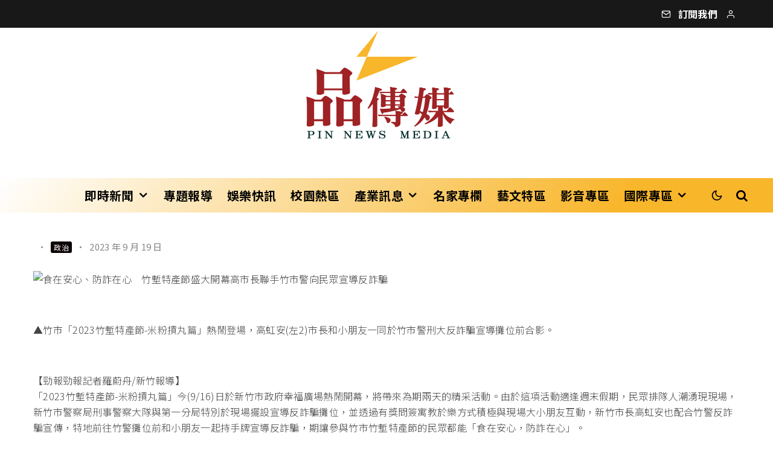

--- FILE ---
content_type: text/html; charset=UTF-8
request_url: https://pinnews.com.tw/archives/32034
body_size: 30032
content:
<!DOCTYPE html>
<html lang="zh-TW" prefix="og: https://ogp.me/ns#">
<head>
	<meta charset="UTF-8">
			<meta name="viewport" content="width=device-width, initial-scale=1">
		<link rel="profile" href="http://gmpg.org/xfn/11">
		<meta name="theme-color" content="#0a0000">
	
<!-- Open Graph Meta Tags generated by Blog2Social 820 - https://www.blog2social.com -->
<meta property="og:title" content="食在安心、防詐在心　竹塹特產節盛大開幕高市長聯手竹市警向民眾宣導反詐騙"/>
<meta property="og:description" content="  ▲竹市「2023竹塹特產節-米粉摃丸篇」熱鬧登場，高虹安(左2)市長和小朋友一同於竹市警刑大反詐騙宣導攤位前合影。"/>
<meta property="og:url" content="https://pinnews.com.tw/archives/32034"/>
<meta property="og:type" content="article"/>
<meta property="og:article:published_time" content="2023-09-19 02:28:52"/>
<meta property="og:article:modified_time" content="2023-09-19 02:28:52"/>
<!-- Open Graph Meta Tags generated by Blog2Social 820 - https://www.blog2social.com -->

<!-- Twitter Card generated by Blog2Social 820 - https://www.blog2social.com -->
<meta name="twitter:card" content="summary">
<meta name="twitter:title" content="食在安心、防詐在心　竹塹特產節盛大開幕高市長聯手竹市警向民眾宣導反詐騙"/>
<meta name="twitter:description" content="  ▲竹市「2023竹塹特產節-米粉摃丸篇」熱鬧登場，高虹安(左2)市長和小朋友一同於竹市警刑大反詐騙宣導攤位前合影。"/>
<!-- Twitter Card generated by Blog2Social 820 - https://www.blog2social.com -->

<!-- Search Engine Optimization by Rank Math PRO - https://rankmath.com/ -->
<title>食在安心、防詐在心　竹塹特產節盛大開幕高市長聯手竹市警向民眾宣導反詐騙 - 品傳媒</title>
<meta name="description" content="有媒體、公關、行銷、企劃、資訊、產業輔導專業之夥伴所成立"/>
<meta name="robots" content="follow, index, max-snippet:-1, max-video-preview:-1, max-image-preview:large"/>
<link rel="canonical" href="https://pinnews.com.tw/archives/32034" />
<meta property="og:locale" content="zh_TW" />
<meta property="og:type" content="article" />
<meta property="og:title" content="食在安心、防詐在心　竹塹特產節盛大開幕高市長聯手竹市警向民眾宣導反詐騙 - 品傳媒" />
<meta property="og:description" content="有媒體、公關、行銷、企劃、資訊、產業輔導專業之夥伴所成立" />
<meta property="og:url" content="https://pinnews.com.tw/archives/32034" />
<meta property="og:site_name" content="品傳媒" />
<meta property="article:publisher" content="https://www.facebook.com/pinnews.com.tw" />
<meta property="article:author" content="https://www.facebook.com/pinnews.com.tw" />
<meta property="article:section" content="政治" />
<meta property="fb:admins" content="610460788" />
<meta property="article:published_time" content="2023-09-19T02:28:52+08:00" />
<meta name="twitter:card" content="summary_large_image" />
<meta name="twitter:title" content="食在安心、防詐在心　竹塹特產節盛大開幕高市長聯手竹市警向民眾宣導反詐騙 - 品傳媒" />
<meta name="twitter:description" content="有媒體、公關、行銷、企劃、資訊、產業輔導專業之夥伴所成立" />
<meta name="twitter:label1" content="Time to read" />
<meta name="twitter:data1" content="Less than a minute" />
<script type="application/ld+json" class="rank-math-schema-pro">{"@context":"https://schema.org","@graph":[{"@type":"Place","@id":"https://pinnews.com.tw/#place","geo":{"@type":"GeoCoordinates","latitude":"24.800859003935003","longitude":" 120.96183165300208"},"hasMap":"https://www.google.com/maps/search/?api=1&amp;query=24.800859003935003, 120.96183165300208","address":{"@type":"PostalAddress","addressLocality":"\u65b0\u7af9\u5e02\u5317\u5340\u80b2\u82f1\u91cc\u56db\u7dad\u8def130\u865f\u4e5d\u6a13\u4e4b8","postalCode":"300","addressCountry":"\u53f0\u7063"}},{"@type":"Organization","@id":"https://pinnews.com.tw/#organization","name":"\u54c1\u50b3\u5a92","url":"https://pinnews.com.tw/","sameAs":["https://www.facebook.com/pinnews.com.tw"],"email":"jason@pinnews.com.tw","address":{"@type":"PostalAddress","addressLocality":"\u65b0\u7af9\u5e02\u5317\u5340\u80b2\u82f1\u91cc\u56db\u7dad\u8def130\u865f\u4e5d\u6a13\u4e4b8","postalCode":"300","addressCountry":"\u53f0\u7063"},"logo":{"@type":"ImageObject","@id":"https://pinnews.com.tw/#logo","url":"https://pinnews.com.tw/wp-content/uploads/2023/02/footer_logo.png","contentUrl":"https://pinnews.com.tw/wp-content/uploads/2023/02/footer_logo.png","caption":"\u54c1\u50b3\u5a92","inLanguage":"zh-TW","width":"171","height":"113"},"contactPoint":[{"@type":"ContactPoint","telephone":"0936236292","contactType":"customer support"}],"location":{"@id":"https://pinnews.com.tw/#place"}},{"@type":"WebSite","@id":"https://pinnews.com.tw/#website","url":"https://pinnews.com.tw","name":"\u54c1\u50b3\u5a92","alternateName":"\u54c1\u50b3\u5a92","publisher":{"@id":"https://pinnews.com.tw/#organization"},"inLanguage":"zh-TW","potentialAction":{"@type":"SearchAction","target":"https://pinnews.com.tw/?s={search_term_string}","query-input":"required name=search_term_string"}},{"@type":"ImageObject","@id":"https://twpowernews.com/uploadfile/202309/96296270690a627649073b834aa1f5cc.jpeg","url":"https://twpowernews.com/uploadfile/202309/96296270690a627649073b834aa1f5cc.jpeg","width":"200","height":"200","inLanguage":"zh-TW"},{"@type":"BreadcrumbList","@id":"https://pinnews.com.tw/archives/32034#breadcrumb","itemListElement":[{"@type":"ListItem","position":"1","item":{"@id":"https://pinnews.com.tw","name":"\u9996\u9801"}},{"@type":"ListItem","position":"2","item":{"@id":"https://pinnews.com.tw/archives/category/instantnews","name":"\u5373\u6642\u65b0\u805e"}},{"@type":"ListItem","position":"3","item":{"@id":"https://pinnews.com.tw/archives/category/instantnews/politics","name":"\u653f\u6cbb"}},{"@type":"ListItem","position":"4","item":{"@id":"https://pinnews.com.tw/archives/32034","name":"\u98df\u5728\u5b89\u5fc3\u3001\u9632\u8a50\u5728\u5fc3\u3000\u7af9\u5879\u7279\u7522\u7bc0\u76db\u5927\u958b\u5e55\u9ad8\u5e02\u9577\u806f\u624b\u7af9\u5e02\u8b66\u5411\u6c11\u773e\u5ba3\u5c0e\u53cd\u8a50\u9a19"}}]},{"@type":"WebPage","@id":"https://pinnews.com.tw/archives/32034#webpage","url":"https://pinnews.com.tw/archives/32034","name":"\u98df\u5728\u5b89\u5fc3\u3001\u9632\u8a50\u5728\u5fc3\u3000\u7af9\u5879\u7279\u7522\u7bc0\u76db\u5927\u958b\u5e55\u9ad8\u5e02\u9577\u806f\u624b\u7af9\u5e02\u8b66\u5411\u6c11\u773e\u5ba3\u5c0e\u53cd\u8a50\u9a19 - \u54c1\u50b3\u5a92","datePublished":"2023-09-19T02:28:52+08:00","dateModified":"2023-09-19T02:28:52+08:00","isPartOf":{"@id":"https://pinnews.com.tw/#website"},"primaryImageOfPage":{"@id":"https://twpowernews.com/uploadfile/202309/96296270690a627649073b834aa1f5cc.jpeg"},"inLanguage":"zh-TW","breadcrumb":{"@id":"https://pinnews.com.tw/archives/32034#breadcrumb"}},{"@type":"Person","@id":"https://pinnews.com.tw/author","url":"https://pinnews.com.tw/author","image":{"@type":"ImageObject","@id":"https://secure.gravatar.com/avatar/?s=96&amp;d=mm&amp;r=g","url":"https://secure.gravatar.com/avatar/?s=96&amp;d=mm&amp;r=g","inLanguage":"zh-TW"},"worksFor":{"@id":"https://pinnews.com.tw/#organization"}},{"@type":"NewsArticle","headline":"\u98df\u5728\u5b89\u5fc3\u3001\u9632\u8a50\u5728\u5fc3\u3000\u7af9\u5879\u7279\u7522\u7bc0\u76db\u5927\u958b\u5e55\u9ad8\u5e02\u9577\u806f\u624b\u7af9\u5e02\u8b66\u5411\u6c11\u773e\u5ba3\u5c0e\u53cd\u8a50\u9a19 - \u54c1\u50b3\u5a92","datePublished":"2023-09-19T02:28:52+08:00","dateModified":"2023-09-19T02:28:52+08:00","articleSection":"\u653f\u6cbb","author":{"@id":"https://pinnews.com.tw/author"},"publisher":{"@id":"https://pinnews.com.tw/#organization"},"description":" \u6709\u5a92\u9ad4\u3001\u516c\u95dc\u3001\u884c\u92b7\u3001\u4f01\u5283\u3001\u8cc7\u8a0a\u3001\u7522\u696d\u8f14\u5c0e\u5c08\u696d\u4e4b\u5925\u4f34\u6240\u6210\u7acb","copyrightYear":"2023","copyrightHolder":{"@id":"https://pinnews.com.tw/#organization"},"name":"\u98df\u5728\u5b89\u5fc3\u3001\u9632\u8a50\u5728\u5fc3\u3000\u7af9\u5879\u7279\u7522\u7bc0\u76db\u5927\u958b\u5e55\u9ad8\u5e02\u9577\u806f\u624b\u7af9\u5e02\u8b66\u5411\u6c11\u773e\u5ba3\u5c0e\u53cd\u8a50\u9a19 - \u54c1\u50b3\u5a92","@id":"https://pinnews.com.tw/archives/32034#richSnippet","isPartOf":{"@id":"https://pinnews.com.tw/archives/32034#webpage"},"image":{"@id":"https://twpowernews.com/uploadfile/202309/96296270690a627649073b834aa1f5cc.jpeg"},"inLanguage":"zh-TW","mainEntityOfPage":{"@id":"https://pinnews.com.tw/archives/32034#webpage"}}]}</script>
<!-- /Rank Math WordPress SEO plugin -->

<link rel='dns-prefetch' href='//www.googletagmanager.com' />
<link rel='dns-prefetch' href='//fonts.googleapis.com' />
<link rel='dns-prefetch' href='//pagead2.googlesyndication.com' />
<link rel="alternate" type="application/rss+xml" title="訂閱《品傳媒》&raquo; 資訊提供" href="https://pinnews.com.tw/feed" />
<link rel="alternate" type="application/rss+xml" title="訂閱《品傳媒》&raquo; 留言的資訊提供" href="https://pinnews.com.tw/comments/feed" />
<link rel="alternate" title="oEmbed (JSON)" type="application/json+oembed" href="https://pinnews.com.tw/wp-json/oembed/1.0/embed?url=https%3A%2F%2Fpinnews.com.tw%2Farchives%2F32034" />
<link rel="alternate" title="oEmbed (XML)" type="text/xml+oembed" href="https://pinnews.com.tw/wp-json/oembed/1.0/embed?url=https%3A%2F%2Fpinnews.com.tw%2Farchives%2F32034&#038;format=xml" />
<style id='wp-img-auto-sizes-contain-inline-css' type='text/css'>
img:is([sizes=auto i],[sizes^="auto," i]){contain-intrinsic-size:3000px 1500px}
/*# sourceURL=wp-img-auto-sizes-contain-inline-css */
</style>
<style id='wp-emoji-styles-inline-css' type='text/css'>

	img.wp-smiley, img.emoji {
		display: inline !important;
		border: none !important;
		box-shadow: none !important;
		height: 1em !important;
		width: 1em !important;
		margin: 0 0.07em !important;
		vertical-align: -0.1em !important;
		background: none !important;
		padding: 0 !important;
	}
/*# sourceURL=wp-emoji-styles-inline-css */
</style>
<style id='wp-block-library-inline-css' type='text/css'>
:root{--wp-block-synced-color:#7a00df;--wp-block-synced-color--rgb:122,0,223;--wp-bound-block-color:var(--wp-block-synced-color);--wp-editor-canvas-background:#ddd;--wp-admin-theme-color:#007cba;--wp-admin-theme-color--rgb:0,124,186;--wp-admin-theme-color-darker-10:#006ba1;--wp-admin-theme-color-darker-10--rgb:0,107,160.5;--wp-admin-theme-color-darker-20:#005a87;--wp-admin-theme-color-darker-20--rgb:0,90,135;--wp-admin-border-width-focus:2px}@media (min-resolution:192dpi){:root{--wp-admin-border-width-focus:1.5px}}.wp-element-button{cursor:pointer}:root .has-very-light-gray-background-color{background-color:#eee}:root .has-very-dark-gray-background-color{background-color:#313131}:root .has-very-light-gray-color{color:#eee}:root .has-very-dark-gray-color{color:#313131}:root .has-vivid-green-cyan-to-vivid-cyan-blue-gradient-background{background:linear-gradient(135deg,#00d084,#0693e3)}:root .has-purple-crush-gradient-background{background:linear-gradient(135deg,#34e2e4,#4721fb 50%,#ab1dfe)}:root .has-hazy-dawn-gradient-background{background:linear-gradient(135deg,#faaca8,#dad0ec)}:root .has-subdued-olive-gradient-background{background:linear-gradient(135deg,#fafae1,#67a671)}:root .has-atomic-cream-gradient-background{background:linear-gradient(135deg,#fdd79a,#004a59)}:root .has-nightshade-gradient-background{background:linear-gradient(135deg,#330968,#31cdcf)}:root .has-midnight-gradient-background{background:linear-gradient(135deg,#020381,#2874fc)}:root{--wp--preset--font-size--normal:16px;--wp--preset--font-size--huge:42px}.has-regular-font-size{font-size:1em}.has-larger-font-size{font-size:2.625em}.has-normal-font-size{font-size:var(--wp--preset--font-size--normal)}.has-huge-font-size{font-size:var(--wp--preset--font-size--huge)}.has-text-align-center{text-align:center}.has-text-align-left{text-align:left}.has-text-align-right{text-align:right}.has-fit-text{white-space:nowrap!important}#end-resizable-editor-section{display:none}.aligncenter{clear:both}.items-justified-left{justify-content:flex-start}.items-justified-center{justify-content:center}.items-justified-right{justify-content:flex-end}.items-justified-space-between{justify-content:space-between}.screen-reader-text{border:0;clip-path:inset(50%);height:1px;margin:-1px;overflow:hidden;padding:0;position:absolute;width:1px;word-wrap:normal!important}.screen-reader-text:focus{background-color:#ddd;clip-path:none;color:#444;display:block;font-size:1em;height:auto;left:5px;line-height:normal;padding:15px 23px 14px;text-decoration:none;top:5px;width:auto;z-index:100000}html :where(.has-border-color){border-style:solid}html :where([style*=border-top-color]){border-top-style:solid}html :where([style*=border-right-color]){border-right-style:solid}html :where([style*=border-bottom-color]){border-bottom-style:solid}html :where([style*=border-left-color]){border-left-style:solid}html :where([style*=border-width]){border-style:solid}html :where([style*=border-top-width]){border-top-style:solid}html :where([style*=border-right-width]){border-right-style:solid}html :where([style*=border-bottom-width]){border-bottom-style:solid}html :where([style*=border-left-width]){border-left-style:solid}html :where(img[class*=wp-image-]){height:auto;max-width:100%}:where(figure){margin:0 0 1em}html :where(.is-position-sticky){--wp-admin--admin-bar--position-offset:var(--wp-admin--admin-bar--height,0px)}@media screen and (max-width:600px){html :where(.is-position-sticky){--wp-admin--admin-bar--position-offset:0px}}

/*# sourceURL=wp-block-library-inline-css */
</style><style id='global-styles-inline-css' type='text/css'>
:root{--wp--preset--aspect-ratio--square: 1;--wp--preset--aspect-ratio--4-3: 4/3;--wp--preset--aspect-ratio--3-4: 3/4;--wp--preset--aspect-ratio--3-2: 3/2;--wp--preset--aspect-ratio--2-3: 2/3;--wp--preset--aspect-ratio--16-9: 16/9;--wp--preset--aspect-ratio--9-16: 9/16;--wp--preset--color--black: #000000;--wp--preset--color--cyan-bluish-gray: #abb8c3;--wp--preset--color--white: #ffffff;--wp--preset--color--pale-pink: #f78da7;--wp--preset--color--vivid-red: #cf2e2e;--wp--preset--color--luminous-vivid-orange: #ff6900;--wp--preset--color--luminous-vivid-amber: #fcb900;--wp--preset--color--light-green-cyan: #7bdcb5;--wp--preset--color--vivid-green-cyan: #00d084;--wp--preset--color--pale-cyan-blue: #8ed1fc;--wp--preset--color--vivid-cyan-blue: #0693e3;--wp--preset--color--vivid-purple: #9b51e0;--wp--preset--gradient--vivid-cyan-blue-to-vivid-purple: linear-gradient(135deg,rgb(6,147,227) 0%,rgb(155,81,224) 100%);--wp--preset--gradient--light-green-cyan-to-vivid-green-cyan: linear-gradient(135deg,rgb(122,220,180) 0%,rgb(0,208,130) 100%);--wp--preset--gradient--luminous-vivid-amber-to-luminous-vivid-orange: linear-gradient(135deg,rgb(252,185,0) 0%,rgb(255,105,0) 100%);--wp--preset--gradient--luminous-vivid-orange-to-vivid-red: linear-gradient(135deg,rgb(255,105,0) 0%,rgb(207,46,46) 100%);--wp--preset--gradient--very-light-gray-to-cyan-bluish-gray: linear-gradient(135deg,rgb(238,238,238) 0%,rgb(169,184,195) 100%);--wp--preset--gradient--cool-to-warm-spectrum: linear-gradient(135deg,rgb(74,234,220) 0%,rgb(151,120,209) 20%,rgb(207,42,186) 40%,rgb(238,44,130) 60%,rgb(251,105,98) 80%,rgb(254,248,76) 100%);--wp--preset--gradient--blush-light-purple: linear-gradient(135deg,rgb(255,206,236) 0%,rgb(152,150,240) 100%);--wp--preset--gradient--blush-bordeaux: linear-gradient(135deg,rgb(254,205,165) 0%,rgb(254,45,45) 50%,rgb(107,0,62) 100%);--wp--preset--gradient--luminous-dusk: linear-gradient(135deg,rgb(255,203,112) 0%,rgb(199,81,192) 50%,rgb(65,88,208) 100%);--wp--preset--gradient--pale-ocean: linear-gradient(135deg,rgb(255,245,203) 0%,rgb(182,227,212) 50%,rgb(51,167,181) 100%);--wp--preset--gradient--electric-grass: linear-gradient(135deg,rgb(202,248,128) 0%,rgb(113,206,126) 100%);--wp--preset--gradient--midnight: linear-gradient(135deg,rgb(2,3,129) 0%,rgb(40,116,252) 100%);--wp--preset--font-size--small: 13px;--wp--preset--font-size--medium: 20px;--wp--preset--font-size--large: 36px;--wp--preset--font-size--x-large: 42px;--wp--preset--spacing--20: 0.44rem;--wp--preset--spacing--30: 0.67rem;--wp--preset--spacing--40: 1rem;--wp--preset--spacing--50: 1.5rem;--wp--preset--spacing--60: 2.25rem;--wp--preset--spacing--70: 3.38rem;--wp--preset--spacing--80: 5.06rem;--wp--preset--shadow--natural: 6px 6px 9px rgba(0, 0, 0, 0.2);--wp--preset--shadow--deep: 12px 12px 50px rgba(0, 0, 0, 0.4);--wp--preset--shadow--sharp: 6px 6px 0px rgba(0, 0, 0, 0.2);--wp--preset--shadow--outlined: 6px 6px 0px -3px rgb(255, 255, 255), 6px 6px rgb(0, 0, 0);--wp--preset--shadow--crisp: 6px 6px 0px rgb(0, 0, 0);}:where(.is-layout-flex){gap: 0.5em;}:where(.is-layout-grid){gap: 0.5em;}body .is-layout-flex{display: flex;}.is-layout-flex{flex-wrap: wrap;align-items: center;}.is-layout-flex > :is(*, div){margin: 0;}body .is-layout-grid{display: grid;}.is-layout-grid > :is(*, div){margin: 0;}:where(.wp-block-columns.is-layout-flex){gap: 2em;}:where(.wp-block-columns.is-layout-grid){gap: 2em;}:where(.wp-block-post-template.is-layout-flex){gap: 1.25em;}:where(.wp-block-post-template.is-layout-grid){gap: 1.25em;}.has-black-color{color: var(--wp--preset--color--black) !important;}.has-cyan-bluish-gray-color{color: var(--wp--preset--color--cyan-bluish-gray) !important;}.has-white-color{color: var(--wp--preset--color--white) !important;}.has-pale-pink-color{color: var(--wp--preset--color--pale-pink) !important;}.has-vivid-red-color{color: var(--wp--preset--color--vivid-red) !important;}.has-luminous-vivid-orange-color{color: var(--wp--preset--color--luminous-vivid-orange) !important;}.has-luminous-vivid-amber-color{color: var(--wp--preset--color--luminous-vivid-amber) !important;}.has-light-green-cyan-color{color: var(--wp--preset--color--light-green-cyan) !important;}.has-vivid-green-cyan-color{color: var(--wp--preset--color--vivid-green-cyan) !important;}.has-pale-cyan-blue-color{color: var(--wp--preset--color--pale-cyan-blue) !important;}.has-vivid-cyan-blue-color{color: var(--wp--preset--color--vivid-cyan-blue) !important;}.has-vivid-purple-color{color: var(--wp--preset--color--vivid-purple) !important;}.has-black-background-color{background-color: var(--wp--preset--color--black) !important;}.has-cyan-bluish-gray-background-color{background-color: var(--wp--preset--color--cyan-bluish-gray) !important;}.has-white-background-color{background-color: var(--wp--preset--color--white) !important;}.has-pale-pink-background-color{background-color: var(--wp--preset--color--pale-pink) !important;}.has-vivid-red-background-color{background-color: var(--wp--preset--color--vivid-red) !important;}.has-luminous-vivid-orange-background-color{background-color: var(--wp--preset--color--luminous-vivid-orange) !important;}.has-luminous-vivid-amber-background-color{background-color: var(--wp--preset--color--luminous-vivid-amber) !important;}.has-light-green-cyan-background-color{background-color: var(--wp--preset--color--light-green-cyan) !important;}.has-vivid-green-cyan-background-color{background-color: var(--wp--preset--color--vivid-green-cyan) !important;}.has-pale-cyan-blue-background-color{background-color: var(--wp--preset--color--pale-cyan-blue) !important;}.has-vivid-cyan-blue-background-color{background-color: var(--wp--preset--color--vivid-cyan-blue) !important;}.has-vivid-purple-background-color{background-color: var(--wp--preset--color--vivid-purple) !important;}.has-black-border-color{border-color: var(--wp--preset--color--black) !important;}.has-cyan-bluish-gray-border-color{border-color: var(--wp--preset--color--cyan-bluish-gray) !important;}.has-white-border-color{border-color: var(--wp--preset--color--white) !important;}.has-pale-pink-border-color{border-color: var(--wp--preset--color--pale-pink) !important;}.has-vivid-red-border-color{border-color: var(--wp--preset--color--vivid-red) !important;}.has-luminous-vivid-orange-border-color{border-color: var(--wp--preset--color--luminous-vivid-orange) !important;}.has-luminous-vivid-amber-border-color{border-color: var(--wp--preset--color--luminous-vivid-amber) !important;}.has-light-green-cyan-border-color{border-color: var(--wp--preset--color--light-green-cyan) !important;}.has-vivid-green-cyan-border-color{border-color: var(--wp--preset--color--vivid-green-cyan) !important;}.has-pale-cyan-blue-border-color{border-color: var(--wp--preset--color--pale-cyan-blue) !important;}.has-vivid-cyan-blue-border-color{border-color: var(--wp--preset--color--vivid-cyan-blue) !important;}.has-vivid-purple-border-color{border-color: var(--wp--preset--color--vivid-purple) !important;}.has-vivid-cyan-blue-to-vivid-purple-gradient-background{background: var(--wp--preset--gradient--vivid-cyan-blue-to-vivid-purple) !important;}.has-light-green-cyan-to-vivid-green-cyan-gradient-background{background: var(--wp--preset--gradient--light-green-cyan-to-vivid-green-cyan) !important;}.has-luminous-vivid-amber-to-luminous-vivid-orange-gradient-background{background: var(--wp--preset--gradient--luminous-vivid-amber-to-luminous-vivid-orange) !important;}.has-luminous-vivid-orange-to-vivid-red-gradient-background{background: var(--wp--preset--gradient--luminous-vivid-orange-to-vivid-red) !important;}.has-very-light-gray-to-cyan-bluish-gray-gradient-background{background: var(--wp--preset--gradient--very-light-gray-to-cyan-bluish-gray) !important;}.has-cool-to-warm-spectrum-gradient-background{background: var(--wp--preset--gradient--cool-to-warm-spectrum) !important;}.has-blush-light-purple-gradient-background{background: var(--wp--preset--gradient--blush-light-purple) !important;}.has-blush-bordeaux-gradient-background{background: var(--wp--preset--gradient--blush-bordeaux) !important;}.has-luminous-dusk-gradient-background{background: var(--wp--preset--gradient--luminous-dusk) !important;}.has-pale-ocean-gradient-background{background: var(--wp--preset--gradient--pale-ocean) !important;}.has-electric-grass-gradient-background{background: var(--wp--preset--gradient--electric-grass) !important;}.has-midnight-gradient-background{background: var(--wp--preset--gradient--midnight) !important;}.has-small-font-size{font-size: var(--wp--preset--font-size--small) !important;}.has-medium-font-size{font-size: var(--wp--preset--font-size--medium) !important;}.has-large-font-size{font-size: var(--wp--preset--font-size--large) !important;}.has-x-large-font-size{font-size: var(--wp--preset--font-size--x-large) !important;}
/*# sourceURL=global-styles-inline-css */
</style>

<style id='classic-theme-styles-inline-css' type='text/css'>
/*! This file is auto-generated */
.wp-block-button__link{color:#fff;background-color:#32373c;border-radius:9999px;box-shadow:none;text-decoration:none;padding:calc(.667em + 2px) calc(1.333em + 2px);font-size:1.125em}.wp-block-file__button{background:#32373c;color:#fff;text-decoration:none}
/*# sourceURL=/wp-includes/css/classic-themes.min.css */
</style>
<link rel='stylesheet' id='lets-review-api-css' href='https://pinnews.com.tw/wp-content/plugins/lets-review/assets/css/style-api.min.css?ver=3.4.1' type='text/css' media='all' />
<link rel='stylesheet' id='font-awesome-css' href='https://pinnews.com.tw/wp-content/plugins/lets-review/assets/fonts/fontawesome/css/fontawesome.min.css?ver=3.4.1' type='text/css' media='all' />
<link rel='stylesheet' id='font-awesome-regular-css' href='https://pinnews.com.tw/wp-content/plugins/lets-review/assets/fonts/fontawesome/css/regular.min.css?ver=3.4.1' type='text/css' media='all' />
<link rel='stylesheet' id='font-awesome-solid-css' href='https://pinnews.com.tw/wp-content/plugins/lets-review/assets/fonts/fontawesome/css/solid.min.css?ver=3.4.1' type='text/css' media='all' />
<link rel='stylesheet' id='photoswipe-css' href='https://pinnews.com.tw/wp-content/plugins/lets-review/assets/css/photoswipe.min.css?ver=4.1.3' type='text/css' media='all' />
<link rel='stylesheet' id='lets-review-css' href='https://pinnews.com.tw/wp-content/plugins/lets-review/assets/css/style.min.css?ver=3.4.1' type='text/css' media='all' />
<link rel='stylesheet' id='lets-info-up-css' href='https://pinnews.com.tw/wp-content/plugins/lets-info-up/frontend/css/style.min.css?ver=1.4.7' type='text/css' media='all' />
<link rel='stylesheet' id='lets-live-blog-css' href='https://pinnews.com.tw/wp-content/plugins/lets-live-blog/frontend/css/style.min.css?ver=1.2.1' type='text/css' media='all' />
<link rel='stylesheet' id='lets-live-blog-icons-css' href='https://pinnews.com.tw/wp-content/plugins/lets-live-blog/frontend/css/fonts/style.css?ver=1.2.1' type='text/css' media='all' />
<link rel='stylesheet' id='zeen-style-css' href='https://pinnews.com.tw/wp-content/themes/zeen/assets/css/style.min.css?ver=1691645507' type='text/css' media='all' />
<style id='zeen-style-inline-css' type='text/css'>
.content-bg, .block-skin-5:not(.skin-inner), .block-skin-5.skin-inner > .tipi-row-inner-style, .article-layout-skin-1.title-cut-bl .hero-wrap .meta:before, .article-layout-skin-1.title-cut-bc .hero-wrap .meta:before, .article-layout-skin-1.title-cut-bl .hero-wrap .share-it:before, .article-layout-skin-1.title-cut-bc .hero-wrap .share-it:before, .standard-archive .page-header, .skin-dark .flickity-viewport, .zeen__var__options label { background: #ffffff;}a.zeen-pin-it{position: absolute}.background.mask {background-color: transparent}.side-author__wrap .mask a {display:inline-block;height:70px}.timed-pup,.modal-wrap {position:fixed;visibility:hidden}.to-top__fixed .to-top a{background-color:#000000; color: #fff}.site-inner { background-color: #ffffff; }.splitter svg g { fill: #ffffff; }.inline-post .block article .title { font-size: 20px;}.fontfam-1 { font-family: 'Noto Sans TC',sans-serif!important;}.body-f1, .quotes-f1 blockquote, .quotes-f1 q, .by-f1 .byline, .sub-f1 .subtitle, .wh-f1 .widget-title, .headings-f1 h1, .headings-f1 h2, .headings-f1 h3, .headings-f1 h4, .headings-f1 h5, .headings-f1 h6, .font-1, div.jvectormap-tip {font-family:'Noto Sans TC',sans-serif;font-weight: 300;font-style: normal;}.fontfam-2 { font-family:'Noto Sans TC',sans-serif!important; }input[type=submit], button, .tipi-button,.button,.wpcf7-submit,.button__back__home,input,input[type="number"],.body-f2, .quotes-f2 blockquote, .quotes-f2 q, .by-f2 .byline, .sub-f2 .subtitle, .wh-f2 .widget-title, .headings-f2 h1, .headings-f2 h2, .headings-f2 h3, .headings-f2 h4, .headings-f2 h5, .headings-f2 h6, .font-2 {font-family:'Noto Sans TC',sans-serif;font-weight: 300;font-style: normal;}.fontfam-3 { font-family:'Noto Sans TC',sans-serif!important;}.body-f3, .quotes-f3 blockquote, .quotes-f3 q, .by-f3 .byline, .sub-f3 .subtitle, .wh-f3 .widget-title, .headings-f3 h1, .headings-f3 h2, .headings-f3 h3, .headings-f3 h4, .headings-f3 h5, .headings-f3 h6, .font-3 {font-family:'Noto Sans TC',sans-serif;font-style: normal;font-weight: 300;}.tipi-row, .tipi-builder-on .contents-wrap > p { max-width: 1230px ; }.slider-columns--3 article { width: 360px }.slider-columns--2 article { width: 555px }.slider-columns--4 article { width: 262.5px }.single .site-content .tipi-row { max-width: 1230px ; }.single-product .site-content .tipi-row { max-width: 1230px ; }.date--secondary { color: #f8d92f; }.date--main { color: #f8d92f; }.global-accent-border { border-color: #0a0000; }.trending-accent-border { border-color: #f43a57; }.trending-accent-bg { border-color: #f43a57; }.wpcf7-submit, .tipi-button.block-loader { background: #f43a57; }.wpcf7-submit:hover, .tipi-button.block-loader:hover { background: #891f43; }.tipi-button.block-loader { color: #fff!important; }.wpcf7-submit { background: #18181e; }.wpcf7-submit:hover { background: #111; }.global-accent-bg, .icon-base-2:hover .icon-bg, #progress { background-color: #0a0000; }.global-accent-text, .mm-submenu-2 .mm-51 .menu-wrap > .sub-menu > li > a { color: #0a0000; }body { color:#444;}.excerpt { color:#444;}.mode--alt--b .excerpt, .block-skin-2 .excerpt, .block-skin-2 .preview-classic .custom-button__fill-2 { color:#888!important;}.read-more-wrap { color:#767676;}.logo-fallback a { color:#000!important;}.site-mob-header .logo-fallback a { color:#000!important;}blockquote:not(.comment-excerpt) { color:#111;}.mode--alt--b blockquote:not(.comment-excerpt), .mode--alt--b .block-skin-0.block-wrap-quote .block-wrap-quote blockquote:not(.comment-excerpt), .mode--alt--b .block-skin-0.block-wrap-quote .block-wrap-quote blockquote:not(.comment-excerpt) span { color:#fff!important;}.byline, .byline a { color:#888;}.mode--alt--b .block-wrap-classic .byline, .mode--alt--b .block-wrap-classic .byline a, .mode--alt--b .block-wrap-thumbnail .byline, .mode--alt--b .block-wrap-thumbnail .byline a, .block-skin-2 .byline a, .block-skin-2 .byline { color:#888;}.preview-classic .meta .title, .preview-thumbnail .meta .title,.preview-56 .meta .title{ color:#111;}h1, h2, h3, h4, h5, h6, .block-title { color:#111;}.sidebar-widget  .widget-title { color:#ffffff!important;}.link-color-wrap a, .woocommerce-Tabs-panel--description a { color: #333; }.mode--alt--b .link-color-wrap a, .mode--alt--b .woocommerce-Tabs-panel--description a { color: #888; }.copyright, .site-footer .bg-area-inner .copyright a { color: #8e8e8e; }.link-color-wrap a:hover { color: #000; }.mode--alt--b .link-color-wrap a:hover { color: #555; }body{line-height:1.63}.logo-fallback{letter-spacing:0.09em}body{letter-spacing:0.02em}.subtitle{letter-spacing:0.03em}input[type=submit], button, .tipi-button,.button,.wpcf7-submit,.button__back__home{letter-spacing:0.1em}.byline .byline-part{letter-spacing:0.02em}.sub-menu a:not(.tipi-button){letter-spacing:0.1em}.read-more{letter-spacing:0.04em}.widget-title{letter-spacing:0.15em}html, body{font-size:17px}.byline{font-size:15px}input[type=submit], button, .tipi-button,.button,.wpcf7-submit,.button__back__home{font-size:13px}.excerpt{font-size:15px}.logo-fallback, .secondary-wrap .logo-fallback a{font-size:30px}.logo span{font-size:16px}.breadcrumbs{font-size:10px}.hero-meta.tipi-s-typo .title{font-size:36px}.hero-meta.tipi-s-typo .subtitle{font-size:18px}.hero-meta.tipi-m-typo .title{font-size:44px}.hero-meta.tipi-m-typo .subtitle{font-size:18px}.hero-meta.tipi-xl-typo .title{font-size:50px}.hero-meta.tipi-xl-typo .subtitle{font-size:18px}.block-html-content h1, .single-content .entry-content h1{font-size:40px}.block-html-content h2, .single-content .entry-content h2{font-size:30px}.block-html-content h3, .single-content .entry-content h3{font-size:24px}.block-html-content h4, .single-content .entry-content h4{font-size:20px}.block-html-content h5, .single-content .entry-content h5{font-size:18px}.footer-block-links{font-size:8px}blockquote, q{font-size:25px}.site-footer .copyright{font-size:14px}.footer-navigation{font-size:14px}.site-footer .menu-icons{font-size:14px}.main-navigation, .main-navigation .menu-icon--text{font-size:15px}.sub-menu a:not(.tipi-button){font-size:22px}.main-navigation .menu-icon, .main-navigation .trending-icon-solo{font-size:16px}.secondary-wrap-v .standard-drop>a,.secondary-wrap, .secondary-wrap a, .secondary-wrap .menu-icon--text{font-size:16px}.secondary-wrap .menu-icon, .secondary-wrap .menu-icon a, .secondary-wrap .trending-icon-solo{font-size:18px}.block-title, .page-title{font-size:30px}.block-subtitle{font-size:20px}.block-col-self .preview-2 .title{font-size:36px}.block-wrap-classic .tipi-m-typo .title-wrap .title{font-size:30px}.tipi-s-typo .title, .ppl-s-3 .tipi-s-typo .title, .zeen-col--wide .ppl-s-3 .tipi-s-typo .title, .preview-1 .title, .preview-21:not(.tipi-xs-typo) .title{font-size:20px}.tipi-xs-typo .title, .tipi-basket-wrap .basket-item .title{font-size:17px}.meta .read-more-wrap{font-size:16px}.widget-title{font-size:16px}.split-1:not(.preview-thumbnail) .mask{-webkit-flex: 0 0 calc( 40% - 15px);
					-ms-flex: 0 0 calc( 40% - 15px);
					flex: 0 0 calc( 40% - 15px);
					width: calc( 40% - 15px);}.preview-thumbnail .mask{-webkit-flex: 0 0 65px;
					-ms-flex: 0 0 65px;
					flex: 0 0 65px;
					width: 65px;}.footer-lower-area{padding-top:100px}.footer-lower-area{padding-bottom:100px}.footer-upper-area{padding-bottom:50px}.footer-upper-area{padding-top:50px}.footer-widget-wrap{padding-bottom:50px}.footer-widget-wrap{padding-top:50px}.tipi-button-cta-header{font-size:12px}.block-wrap-grid .tipi-xl-typo .title{font-size:40px}.block-wrap-grid .tipi-l-typo .title{font-size:36px}.block-wrap-grid .tipi-m-typo .title-wrap .title, .block-94 .block-piece-2 .tipi-xs-12 .title-wrap .title, .zeen-col--wide .block-wrap-grid:not(.block-wrap-81):not(.block-wrap-82) .tipi-m-typo .title-wrap .title, .zeen-col--wide .block-wrap-grid .tipi-l-typo .title, .zeen-col--wide .block-wrap-grid .tipi-xl-typo .title{font-size:24px}.block-wrap-grid .tipi-s-typo .title-wrap .title, .block-92 .block-piece-2 article .title-wrap .title, .block-94 .block-piece-2 .tipi-xs-6 .title-wrap .title{font-size:18px!important}.block-wrap-grid .tipi-s-typo .title-wrap .subtitle, .block-92 .block-piece-2 article .title-wrap .subtitle, .block-94 .block-piece-2 .tipi-xs-6 .title-wrap .subtitle{font-size:18px}.block-wrap-grid .tipi-m-typo .title-wrap .subtitle, .block-wrap-grid .tipi-l-typo .title-wrap .subtitle, .block-wrap-grid .tipi-xl-typo .title-wrap .subtitle, .block-94 .block-piece-2 .tipi-xs-12 .title-wrap .subtitle, .zeen-col--wide .block-wrap-grid:not(.block-wrap-81):not(.block-wrap-82) .tipi-m-typo .title-wrap .subtitle{font-size:18px}.preview-grid .read-more-wrap{font-size:16px}.tipi-button.block-loader, .wpcf7-submit, .mc4wp-form-fields button { font-weight: 700;}.main-navigation .horizontal-menu, .main-navigation .menu-item, .main-navigation .menu-icon .menu-icon--text,  .main-navigation .tipi-i-search span { font-weight: 700;}.secondary-wrap .menu-secondary li, .secondary-wrap .menu-item, .secondary-wrap .menu-icon .menu-icon--text {font-weight: 700;}.footer-lower-area, .footer-lower-area .menu-item, .footer-lower-area .menu-icon span {font-weight: 700;}.widget-title {font-weight: 700!important;}.tipi-xs-typo .title {font-weight: 700;}input[type=submit], button, .tipi-button,.button,.wpcf7-submit,.button__back__home{ text-transform: uppercase; }.entry-title{ text-transform: uppercase; }.logo-fallback{ text-transform: none; }.block-wrap-slider .title-wrap .title{ text-transform: none; }.block-wrap-grid .title-wrap .title, .tile-design-4 .meta .title-wrap .title{ text-transform: uppercase; }.block-wrap-classic .title-wrap .title{ text-transform: uppercase; }.block-title{ text-transform: uppercase; }.meta .excerpt .read-more{ text-transform: uppercase; }.preview-grid .read-more{ text-transform: uppercase; }.block-subtitle{ text-transform: none; }.byline{ text-transform: none; }.widget-title{ text-transform: uppercase; }.main-navigation .menu-item, .main-navigation .menu-icon .menu-icon--text{ text-transform: uppercase; }.secondary-navigation, .secondary-wrap .menu-icon .menu-icon--text{ text-transform: uppercase; }.footer-lower-area .menu-item, .footer-lower-area .menu-icon span{ text-transform: uppercase; }.sub-menu a:not(.tipi-button){ text-transform: none; }.site-mob-header .menu-item, .site-mob-header .menu-icon span{ text-transform: uppercase; }.single-content .entry-content h1, .single-content .entry-content h2, .single-content .entry-content h3, .single-content .entry-content h4, .single-content .entry-content h5, .single-content .entry-content h6, .meta__full h1, .meta__full h2, .meta__full h3, .meta__full h4, .meta__full h5, .bbp__thread__title{ text-transform: none; }.mm-submenu-2 .mm-11 .menu-wrap > *, .mm-submenu-2 .mm-31 .menu-wrap > *, .mm-submenu-2 .mm-21 .menu-wrap > *, .mm-submenu-2 .mm-51 .menu-wrap > *  { border-top: 3px solid transparent; }.separation-border { margin-bottom: 30px; }.load-more-wrap-1 { padding-top: 30px; }.block-wrap-classic .inf-spacer + .block:not(.block-62) { margin-top: 30px; }.separation-border-style { border-bottom: 1px #e8e8e8 dotted;padding-bottom:29px;}.block-title-wrap-style .block-title:after, .block-title-wrap-style .block-title:before { border-top: 6px #141414 solid;}.block-title-wrap-style .block-title:after, .block-title-wrap-style .block-title:before { margin-top: -4px;}.separation-border-v { background: #eee;}.separation-border-v { height: calc( 100% -  30px - 1px); }@media only screen and (max-width: 480px) {.separation-border-style { padding-bottom: 15px; }.separation-border { margin-bottom: 15px;}}.grid-spacing { border-top-width: 3px; }.sidebar-wrap .sidebar { padding-right: 30px; padding-left: 30px; padding-top:0px; padding-bottom:30px; }.sidebar-left .sidebar-wrap .sidebar { padding-right: 30px; padding-left: 30px; }@media only screen and (min-width: 481px) {.block-wrap-grid .block-title-area, .block-wrap-98 .block-piece-2 article:last-child { margin-bottom: -3px; }.block-wrap-92 .tipi-row-inner-box { margin-top: -3px; }.block-wrap-grid .only-filters { top: 3px; }.grid-spacing { border-right-width: 3px; }.block-wrap-grid:not(.block-wrap-81) .block { width: calc( 100% + 3px ); }}@media only screen and (max-width: 859px) {.mobile__design--side .mask {
		width: calc( 34% - 15px);
	}}@media only screen and (min-width: 860px) {body{line-height:1.66}input[type=submit], button, .tipi-button,.button,.wpcf7-submit,.button__back__home{letter-spacing:0.09em}html, body{font-size:15px}.byline{font-size:12px}input[type=submit], button, .tipi-button,.button,.wpcf7-submit,.button__back__home{font-size:11px}.logo-fallback, .secondary-wrap .logo-fallback a{font-size:22px}.logo span{font-size:12px}.hero-meta.tipi-s-typo .title{font-size:30px}.hero-meta.tipi-m-typo .title{font-size:30px}.hero-meta.tipi-xl-typo .title{font-size:30px}.block-html-content h1, .single-content .entry-content h1{font-size:30px}.block-html-content h4, .single-content .entry-content h4{font-size:24px}.site-footer .copyright{font-size:12px}.footer-navigation{font-size:12px}.site-footer .menu-icons{font-size:12px}.main-navigation, .main-navigation .menu-icon--text{font-size:12px}.sub-menu a:not(.tipi-button){font-size:12px}.main-navigation .menu-icon, .main-navigation .trending-icon-solo{font-size:12px}.secondary-wrap-v .standard-drop>a,.secondary-wrap, .secondary-wrap a, .secondary-wrap .menu-icon--text{font-size:11px}.secondary-wrap .menu-icon, .secondary-wrap .menu-icon a, .secondary-wrap .trending-icon-solo{font-size:13px}.block-title, .page-title{font-size:24px}.block-subtitle{font-size:18px}.block-col-self .preview-2 .title{font-size:22px}.block-wrap-classic .tipi-m-typo .title-wrap .title{font-size:22px}.tipi-s-typo .title, .ppl-s-3 .tipi-s-typo .title, .zeen-col--wide .ppl-s-3 .tipi-s-typo .title, .preview-1 .title, .preview-21:not(.tipi-xs-typo) .title{font-size:16px}.tipi-xs-typo .title, .tipi-basket-wrap .basket-item .title{font-size:15px}.meta .read-more-wrap{font-size:11px}.widget-title{font-size:12px}.split-1:not(.preview-thumbnail) .mask{-webkit-flex: 0 0 calc( 34% - 15px);
					-ms-flex: 0 0 calc( 34% - 15px);
					flex: 0 0 calc( 34% - 15px);
					width: calc( 34% - 15px);}.footer-lower-area{padding-top:40px}.footer-lower-area{padding-bottom:40px}.footer-upper-area{padding-bottom:40px}.footer-upper-area{padding-top:40px}.footer-widget-wrap{padding-bottom:40px}.footer-widget-wrap{padding-top:40px}.block-wrap-grid .tipi-xl-typo .title{font-size:30px}.block-wrap-grid .tipi-l-typo .title{font-size:24px}.block-wrap-grid .tipi-m-typo .title-wrap .title, .block-94 .block-piece-2 .tipi-xs-12 .title-wrap .title, .zeen-col--wide .block-wrap-grid:not(.block-wrap-81):not(.block-wrap-82) .tipi-m-typo .title-wrap .title, .zeen-col--wide .block-wrap-grid .tipi-l-typo .title, .zeen-col--wide .block-wrap-grid .tipi-xl-typo .title{font-size:22px}.block-wrap-grid .tipi-s-typo .title-wrap .title, .block-92 .block-piece-2 article .title-wrap .title, .block-94 .block-piece-2 .tipi-xs-6 .title-wrap .title{font-size:16px!important}.preview-grid .read-more-wrap{font-size:11px}.layout-side-info .details{width:130px;float:left}.title-contrast .hero-wrap { height: calc( 100vh - 94px ); }.tipi-xs-typo .byline  { font-size: 10px; }.tipi-s-typo .title, .ppl-s-3 .tipi-s-typo .title, .zeen-col--wide .ppl-s-3 .tipi-s-typo .title, .preview-1 .title, .preview-21:not(.tipi-xs-typo) .title  { line-height: 1.3333;}.zeen-col--narrow .block-wrap-classic .tipi-m-typo .title-wrap .title { font-size: 18px; }.mode--alt--b .footer-widget-area:not(.footer-widget-area-1) + .footer-lower-area { border-top:1px #333333 solid ; }.footer-widget-wrap { border-right:1px #333333 solid ; }.footer-widget-wrap .widget_search form, .footer-widget-wrap select { border-color:#333333; }.footer-widget-wrap .zeen-widget { border-bottom:1px #333333 solid ; }.footer-widget-wrap .zeen-widget .preview-thumbnail { border-bottom-color: #333333;}.secondary-wrap .menu-padding, .secondary-wrap .ul-padding > li > a {
			padding-top: 10px;
			padding-bottom: 10px;
		}}@media only screen and (min-width: 1240px) {.hero-l .single-content {padding-top: 45px}.align-fs .contents-wrap .video-wrap, .align-fs-center .aligncenter.size-full, .align-fs-center .wp-caption.aligncenter .size-full, .align-fs-center .tiled-gallery, .align-fs .alignwide { width: 1170px; }.align-fs .contents-wrap .video-wrap { height: 658px; }.has-bg .align-fs .contents-wrap .video-wrap, .has-bg .align-fs .alignwide, .has-bg .align-fs-center .aligncenter.size-full, .has-bg .align-fs-center .wp-caption.aligncenter .size-full, .has-bg .align-fs-center .tiled-gallery { width: 1230px; }.has-bg .align-fs .contents-wrap .video-wrap { height: 691px; }html, body{font-size:16px}.byline{font-size:15px}input[type=submit], button, .tipi-button,.button,.wpcf7-submit,.button__back__home{font-size:13px}.logo-fallback, .secondary-wrap .logo-fallback a{font-size:30px}.logo span{font-size:16px}.hero-meta.tipi-s-typo .title{font-size:36px}.hero-meta.tipi-m-typo .title{font-size:44px}.hero-meta.tipi-xl-typo .title{font-size:50px}.block-html-content h1, .single-content .entry-content h1{font-size:40px}.block-html-content h4, .single-content .entry-content h4{font-size:20px}.site-footer .copyright{font-size:14px}.footer-navigation{font-size:14px}.site-footer .menu-icons{font-size:14px}.main-navigation, .main-navigation .menu-icon--text{font-size:15px}.sub-menu a:not(.tipi-button){font-size:22px}.main-navigation .menu-icon, .main-navigation .trending-icon-solo{font-size:16px}.secondary-wrap-v .standard-drop>a,.secondary-wrap, .secondary-wrap a, .secondary-wrap .menu-icon--text{font-size:16px}.secondary-wrap .menu-icon, .secondary-wrap .menu-icon a, .secondary-wrap .trending-icon-solo{font-size:16px}.block-title, .page-title{font-size:30px}.block-subtitle{font-size:20px}.block-col-self .preview-2 .title{font-size:36px}.block-wrap-classic .tipi-m-typo .title-wrap .title{font-size:30px}.tipi-s-typo .title, .ppl-s-3 .tipi-s-typo .title, .zeen-col--wide .ppl-s-3 .tipi-s-typo .title, .preview-1 .title, .preview-21:not(.tipi-xs-typo) .title{font-size:20px}.tipi-xs-typo .title, .tipi-basket-wrap .basket-item .title{font-size:13px}.widget-title{font-size:14px}.split-1:not(.preview-thumbnail) .mask{-webkit-flex: 0 0 calc( 40% - 15px);
					-ms-flex: 0 0 calc( 40% - 15px);
					flex: 0 0 calc( 40% - 15px);
					width: calc( 40% - 15px);}.footer-lower-area{padding-top:100px}.footer-lower-area{padding-bottom:100px}.footer-upper-area{padding-bottom:50px}.footer-upper-area{padding-top:50px}.footer-widget-wrap{padding-bottom:50px}.footer-widget-wrap{padding-top:50px}.block-wrap-grid .tipi-xl-typo .title{font-size:40px}.block-wrap-grid .tipi-l-typo .title{font-size:36px}.block-wrap-grid .tipi-m-typo .title-wrap .title, .block-94 .block-piece-2 .tipi-xs-12 .title-wrap .title, .zeen-col--wide .block-wrap-grid:not(.block-wrap-81):not(.block-wrap-82) .tipi-m-typo .title-wrap .title, .zeen-col--wide .block-wrap-grid .tipi-l-typo .title, .zeen-col--wide .block-wrap-grid .tipi-xl-typo .title{font-size:24px}.block-wrap-grid .tipi-s-typo .title-wrap .title, .block-92 .block-piece-2 article .title-wrap .title, .block-94 .block-piece-2 .tipi-xs-6 .title-wrap .title{font-size:18px!important}.preview-grid .read-more-wrap{font-size:14px}}.main-menu-bar-color-1 .current-menu-item > a, .main-menu-bar-color-1 .menu-main-menu > .dropper.active:not(.current-menu-item) > a { background-color: #111;}.cats .cat-with-bg, .byline-1 .comments { font-size:0.8em; }.site-header a { color: #000000; }.site-skin-3.content-subscribe, .site-skin-3.content-subscribe .subtitle, .site-skin-3.content-subscribe input, .site-skin-3.content-subscribe h2 { color: #141414; } .site-skin-3.content-subscribe input[type="email"] { border-color: #141414; }.mob-menu-wrap a { color: #ffffff; }.mob-menu-wrap .mobile-navigation .mobile-search-wrap .search { border-color: #ffffff; }.footer-widget-wrap .widget_search form { border-color:#333; }.content-area .zeen-widget { padding:30px 0px 0px; }.grid-image-1 .mask-overlay { background-color: #06060a ; }.with-fi.preview-grid,.with-fi.preview-grid .byline,.with-fi.preview-grid .subtitle, .with-fi.preview-grid a { color: #fff; }.preview-grid .mask-overlay { opacity: 0.4 ; }@media (pointer: fine) {.preview-grid:hover .mask-overlay { opacity: 0.7 ; }}.slider-image-1 .mask-overlay { background-color: #1a1d1e ; }.with-fi.preview-slider-overlay,.with-fi.preview-slider-overlay .byline,.with-fi.preview-slider-overlay .subtitle, .with-fi.preview-slider-overlay a { color: #fff; }.preview-slider-overlay .mask-overlay { opacity: 0.2 ; }@media (pointer: fine) {.preview-slider-overlay:hover .mask-overlay { opacity: 0.6 ; }}.site-footer .footer-widget-bg-area, .site-footer .footer-widget-bg-area .woo-product-rating span, .site-footer .footer-widget-bg-area .stack-design-3 .meta { background-color: #272727; }.site-footer .footer-widget-bg-area .background { background-image: none; opacity: 1; }.site-footer .footer-widget-bg-area .block-skin-0 .tipi-arrow { color:#dddede; border-color:#dddede; }.site-footer .footer-widget-bg-area .block-skin-0 .tipi-arrow i:after{ background:#dddede; }.site-footer .footer-widget-bg-area,.site-footer .footer-widget-bg-area .byline,.site-footer .footer-widget-bg-area a,.site-footer .footer-widget-bg-area .widget_search form *,.site-footer .footer-widget-bg-area h3,.site-footer .footer-widget-bg-area .widget-title { color:#dddede; }.site-footer .footer-widget-bg-area .tipi-spin.tipi-row-inner-style:before { border-color:#dddede; }.content-latl .bg-area, .content-latl .bg-area .woo-product-rating span, .content-latl .bg-area .stack-design-3 .meta { background-color: #272727; }.content-latl .bg-area .background { opacity: 0.52; }.content-latl .bg-area,.content-latl .bg-area .byline,.content-latl .bg-area a,.content-latl .bg-area .widget_search form *,.content-latl .bg-area h3,.content-latl .bg-area .widget-title { color:#fff; }.content-latl .bg-area .tipi-spin.tipi-row-inner-style:before { border-color:#fff; }.site-header .bg-area, .site-header .bg-area .woo-product-rating span, .site-header .bg-area .stack-design-3 .meta { background-color: #ffffff; }.site-header .bg-area .background { background-image: none; opacity: 1; }.content-subscribe .bg-area, .content-subscribe .bg-area .woo-product-rating span, .content-subscribe .bg-area .stack-design-3 .meta { background-color: #ffffff; }.content-subscribe .bg-area .background { opacity: 1; }.content-subscribe .bg-area,.content-subscribe .bg-area .byline,.content-subscribe .bg-area a,.content-subscribe .bg-area .widget_search form *,.content-subscribe .bg-area h3,.content-subscribe .bg-area .widget-title { color:#141414; }.content-subscribe .bg-area .tipi-spin.tipi-row-inner-style:before { border-color:#141414; }.site-mob-header .bg-area { background-image: linear-gradient(130deg, #e2dddc 0%, #f8b62b 80%);  }.site-mob-header .bg-area .background { background-image: none; opacity: 1; }.site-mob-header .bg-area .tipi-i-menu-mob, .site-mob-menu-a-4.mob-open .tipi-i-menu-mob:before, .site-mob-menu-a-4.mob-open .tipi-i-menu-mob:after { background:#000000; }.site-mob-header .bg-area,.site-mob-header .bg-area .byline,.site-mob-header .bg-area a,.site-mob-header .bg-area .widget_search form *,.site-mob-header .bg-area h3,.site-mob-header .bg-area .widget-title { color:#000000; }.site-mob-header .bg-area .tipi-spin.tipi-row-inner-style:before { border-color:#000000; }.mob-menu-wrap .bg-area { background-image: linear-gradient(130deg, #0a0a0a 0%, #0a0303 80%);  }.mob-menu-wrap .bg-area .background { opacity: 1; }.mob-menu-wrap .bg-area,.mob-menu-wrap .bg-area .byline,.mob-menu-wrap .bg-area a,.mob-menu-wrap .bg-area .widget_search form *,.mob-menu-wrap .bg-area h3,.mob-menu-wrap .bg-area .widget-title { color:#ffffff; }.mob-menu-wrap .bg-area .tipi-spin.tipi-row-inner-style:before { border-color:#ffffff; }.main-navigation, .main-navigation .menu-icon--text { color: #000000; }.main-navigation .horizontal-menu>li>a { padding-left: 12px; padding-right: 12px; }.main-navigation .menu-bg-area { background-image: linear-gradient(130deg, #ffffff 0%, #f8b62b 80%);  }#progress { background-color: #0a0000; }.main-navigation .horizontal-menu .drop, .main-navigation .horizontal-menu > li > a, .date--main {
			padding-top: 12px;
			padding-bottom: 12px;
		}.site-mob-header .menu-icon { font-size: 16px; }.site-mob-header .tipi-i-menu-mob { width: 16px; }.site-mob-header .tipi-i-menu-mob:before {top: -6px;}.site-mob-header .tipi-i-menu-mob:after {top: 6px;}.secondary-wrap-v .standard-drop>a,.secondary-wrap, .secondary-wrap a, .secondary-wrap .menu-icon--text { color: #fff; }.secondary-wrap .menu-secondary > li > a, .secondary-icons li > a { padding-left: 7px; padding-right: 7px; }.mc4wp-form-fields input[type=submit], .mc4wp-form-fields button, #subscribe-submit input[type=submit], .subscribe-wrap input[type=submit] {color: #ffffff;background-image: linear-gradient(130deg, #f53b57 0%, #ad2aaf 80%);}.site-mob-header:not(.site-mob-header-11) .header-padding .logo-main-wrap, .site-mob-header:not(.site-mob-header-11) .header-padding .icons-wrap a, .site-mob-header-11 .header-padding {
		padding-top: 20px;
		padding-bottom: 20px;
	}.site-header .header-padding {
		padding-top:0px;
		padding-bottom:0px;
	}@media only screen and (min-width: 860px){.tipi-m-0 {display: none}}
/*# sourceURL=zeen-style-inline-css */
</style>
<link rel='stylesheet' id='zeen-child-style-css' href='https://pinnews.com.tw/wp-content/themes/zeen-child/style.css?ver=4.4.0' type='text/css' media='all' />
<link rel='stylesheet' id='zeen-dark-mode-css' href='https://pinnews.com.tw/wp-content/themes/zeen/assets/css/dark.min.css?ver=1691645507' type='text/css' media='all' />
<link rel='stylesheet' id='zeen-fonts-css' href='https://fonts.googleapis.com/css?family=Noto+Sans+TC%3A300%2Citalic%2C400%7CNoto+Sans+TC%3A300%2C700%2C400&#038;subset=latin&#038;display=swap' type='text/css' media='all' />
<link rel='stylesheet' id='login-with-ajax-css' href='https://pinnews.com.tw/wp-content/plugins/login-with-ajax/templates/widget.css?ver=4.3' type='text/css' media='all' />
<script type="text/javascript" src="https://pinnews.com.tw/wp-includes/js/jquery/jquery.min.js?ver=3.7.1" id="jquery-core-js"></script>
<script type="text/javascript" src="https://pinnews.com.tw/wp-includes/js/jquery/jquery-migrate.min.js?ver=3.4.1" id="jquery-migrate-js"></script>
<script type="text/javascript" id="login-with-ajax-js-extra">
/* <![CDATA[ */
var LWA = {"ajaxurl":"https://pinnews.com.tw/wp-admin/admin-ajax.php","off":""};
//# sourceURL=login-with-ajax-js-extra
/* ]]> */
</script>
<script type="text/javascript" src="https://pinnews.com.tw/wp-content/themes/zeen/plugins/login-with-ajax/login-with-ajax.js?ver=4.3" id="login-with-ajax-js"></script>
<script type="text/javascript" src="https://pinnews.com.tw/wp-content/plugins/login-with-ajax/ajaxify/ajaxify.min.js?ver=4.3" id="login-with-ajax-ajaxify-js"></script>

<!-- Google tag (gtag.js) snippet added by Site Kit -->
<!-- Google Analytics snippet added by Site Kit -->
<script type="text/javascript" src="https://www.googletagmanager.com/gtag/js?id=G-HJDWQ1K2M3" id="google_gtagjs-js" async></script>
<script type="text/javascript" id="google_gtagjs-js-after">
/* <![CDATA[ */
window.dataLayer = window.dataLayer || [];function gtag(){dataLayer.push(arguments);}
gtag("set","linker",{"domains":["pinnews.com.tw"]});
gtag("js", new Date());
gtag("set", "developer_id.dZTNiMT", true);
gtag("config", "G-HJDWQ1K2M3");
//# sourceURL=google_gtagjs-js-after
/* ]]> */
</script>
<link rel="https://api.w.org/" href="https://pinnews.com.tw/wp-json/" /><link rel="alternate" title="JSON" type="application/json" href="https://pinnews.com.tw/wp-json/wp/v2/posts/32034" /><link rel="EditURI" type="application/rsd+xml" title="RSD" href="https://pinnews.com.tw/xmlrpc.php?rsd" />
<meta name="generator" content="WordPress 6.9" />
<link rel='shortlink' href='https://pinnews.com.tw/?p=32034' />
<style type="text/css">
.feedzy-rss-link-icon:after {
	content: url("https://pinnews.com.tw/wp-content/plugins/feedzy-rss-feeds/img/external-link.png");
	margin-left: 3px;
}
</style>
		<meta name="generator" content="Site Kit by Google 1.170.0" /><link rel="preload" type="font/woff2" as="font" href="https://pinnews.com.tw/wp-content/themes/zeen/assets/css/tipi/tipi.woff2?9oa0lg" crossorigin="anonymous"><link rel="dns-prefetch" href="//fonts.googleapis.com"><link rel="preconnect" href="https://fonts.gstatic.com/" crossorigin="anonymous">
<!-- Google AdSense meta tags added by Site Kit -->
<meta name="google-adsense-platform-account" content="ca-host-pub-2644536267352236">
<meta name="google-adsense-platform-domain" content="sitekit.withgoogle.com">
<!-- End Google AdSense meta tags added by Site Kit -->
<script type="text/javascript" id="google_gtagjs" src="https://pinnews.com.tw/?local_ga_js=66fd0854d5196db381be995945ec3a4a" async="async"></script>
<script type="text/javascript" id="google_gtagjs-inline">
/* <![CDATA[ */
window.dataLayer = window.dataLayer || [];function gtag(){dataLayer.push(arguments);}gtag('js', new Date());gtag('config', 'G-HJDWQ1K2M3', {'anonymize_ip': true} );
/* ]]> */
</script>

<!-- Google AdSense snippet added by Site Kit -->
<script type="text/javascript" async="async" src="https://pagead2.googlesyndication.com/pagead/js/adsbygoogle.js?client=ca-pub-8081320453359395&amp;host=ca-host-pub-2644536267352236" crossorigin="anonymous"></script>

<!-- End Google AdSense snippet added by Site Kit -->
<link rel="icon" href="https://pinnews.com.tw/wp-content/uploads/2023/02/footer_logo.png" sizes="32x32" />
<link rel="icon" href="https://pinnews.com.tw/wp-content/uploads/2023/02/footer_logo.png" sizes="192x192" />
<link rel="apple-touch-icon" href="https://pinnews.com.tw/wp-content/uploads/2023/02/footer_logo.png" />
<meta name="msapplication-TileImage" content="https://pinnews.com.tw/wp-content/uploads/2023/02/footer_logo.png" />
		<style type="text/css" id="wp-custom-css">
			/*home-silder  */
.byline.byline-2.byline-cats-design-1 {
    display: none;
}
/* LOGO尺寸 */

@media only screen and (min-width: 768px) {
.site-header .logo img {
    transition: .3s;
    width: 70%;
}
	
}
}

@media only screen and (min-width: 768px){
.mm-skin-2 .mm-art .menu-wrap {
    background: #101010;
}
	

}
.block-wrap-50 {
    text-align: left;
}

.classic-to-grid.post-677 .mask img {	
   margin-top: -15px;
}


.main-navigation .horizontal-menu .drop, .main-navigation .horizontal-menu > li > a, .date--main {
    padding-top: 12px;
    font-size: 20px;
    padding-bottom: 12px;
}


.meta .title a {
    display: inline-block;
    max-width: 100%;
    font-size: 17px;
}

/* 電子報css */
div#mc_embed_signup {
    width: 100%;
}


/* 頁尾 */

.site-footer-1 .logo {
    margin-bottom: 30px;
    width: 320px;
}
ul#menu-footer-menu {
    font-size: 20px;
}


/*  頂部css*/
#top-bar-message {
    font-size: 25px;
}


/* 側邊欄背景色 */

.sidebar .background {
    z-index: 0;
    background: #fff;
}


div#comesoon {
    display: block;
    padding: 50px;
}

div#comesoon a {
    background: #E1695A;
    color: #fff;
    padding: 0px 10px;
    border-radius: 20px;
}

/* 選單上面高度 */
.block-da-header_top {
    display: none;
}


h1.entry-title.title.flipboard-title {
    display: none;
}		</style>
		<style id='zeen-mm-style-inline-css' type='text/css'>
.main-menu-bar-color-1 .menu-main-menu .mm-color.menu-item-1554.active > a,
				.main-menu-bar-color-1.mm-ani-0 .menu-main-menu .mm-color.menu-item-1554:hover > a,
				.main-menu-bar-color-1 .menu-main-menu .current-menu-item.menu-item-1554 > a { background: #111; }.main-navigation .mm-color.menu-item-1554 .sub-menu { background: #111;}
.main-menu-bar-color-1 .menu-main-menu .mm-color.menu-item-1561.active > a,
				.main-menu-bar-color-1.mm-ani-0 .menu-main-menu .mm-color.menu-item-1561:hover > a,
				.main-menu-bar-color-1 .menu-main-menu .current-menu-item.menu-item-1561 > a { background: #111; }.main-navigation .mm-color.menu-item-1561 .sub-menu { background: #111;}
.main-menu-bar-color-1 .menu-main-menu .mm-color.menu-item-31307.active > a,
				.main-menu-bar-color-1.mm-ani-0 .menu-main-menu .mm-color.menu-item-31307:hover > a,
				.main-menu-bar-color-1 .menu-main-menu .current-menu-item.menu-item-31307 > a { background: #111; }.main-navigation .mm-color.menu-item-31307 .sub-menu { background: #111;}
.main-menu-bar-color-1 .menu-main-menu .mm-color.menu-item-1563.active > a,
				.main-menu-bar-color-1.mm-ani-0 .menu-main-menu .mm-color.menu-item-1563:hover > a,
				.main-menu-bar-color-1 .menu-main-menu .current-menu-item.menu-item-1563 > a { background: #111; }.main-navigation .mm-color.menu-item-1563 .sub-menu { background: #111;}
.main-menu-bar-color-1 .menu-main-menu .mm-color.menu-item-1564.active > a,
				.main-menu-bar-color-1.mm-ani-0 .menu-main-menu .mm-color.menu-item-1564:hover > a,
				.main-menu-bar-color-1 .menu-main-menu .current-menu-item.menu-item-1564 > a { background: #111; }.main-navigation .mm-color.menu-item-1564 .sub-menu { background: #111;}
.main-menu-bar-color-1 .menu-main-menu .mm-color.menu-item-1560.active > a,
				.main-menu-bar-color-1.mm-ani-0 .menu-main-menu .mm-color.menu-item-1560:hover > a,
				.main-menu-bar-color-1 .menu-main-menu .current-menu-item.menu-item-1560 > a { background: #111; }.main-navigation .mm-color.menu-item-1560 .sub-menu { background: #111;}
.main-menu-bar-color-1 .menu-main-menu .mm-color.menu-item-31931.active > a,
				.main-menu-bar-color-1.mm-ani-0 .menu-main-menu .mm-color.menu-item-31931:hover > a,
				.main-menu-bar-color-1 .menu-main-menu .current-menu-item.menu-item-31931 > a { background: #111; }.main-navigation .mm-color.menu-item-31931 .sub-menu { background: #111;}
.main-menu-bar-color-1 .menu-main-menu .mm-color.menu-item-31930.active > a,
				.main-menu-bar-color-1.mm-ani-0 .menu-main-menu .mm-color.menu-item-31930:hover > a,
				.main-menu-bar-color-1 .menu-main-menu .current-menu-item.menu-item-31930 > a { background: #111; }.main-navigation .mm-color.menu-item-31930 .sub-menu { background: #111;}
.main-menu-bar-color-1 .menu-main-menu .mm-color.menu-item-31942.active > a,
				.main-menu-bar-color-1.mm-ani-0 .menu-main-menu .mm-color.menu-item-31942:hover > a,
				.main-menu-bar-color-1 .menu-main-menu .current-menu-item.menu-item-31942 > a { background: #111; }.main-navigation .mm-color.menu-item-31942 .sub-menu { background: #111;}
/*# sourceURL=zeen-mm-style-inline-css */
</style>
</head>
<body class="wp-singular post-template-default single single-post postid-32034 single-format-standard wp-theme-zeen wp-child-theme-zeen-child headings-f1 body-f2 sub-f2 quotes-f1 by-f3 wh-f1 widget-title-c footer--reveal block-titles-big block-titles-mid-1 menu-no-color-hover modal-skin-2 excerpt-mob-off classic-lt-41 skin-light read-more-fade single-sticky-spin mm-ani-3 footer-widgets-text-white site-mob-menu-a-1 site-mob-menu-2 mm-submenu-1 main-menu-logo-2 body-header-style-2 body-hero-m byline-font-2">
		<div id="page" class="site">
		<div class="block-da-1 block-da block-da-header_top clearfix"><!-- Shortcode [home-ad01] does not match the conditions --></div><div id="mob-line" class="tipi-m-0"></div><header id="mobhead" class="site-header-block site-mob-header tipi-m-0 site-mob-header-2 site-mob-menu-2 sticky-menu-mob sticky-menu-1 sticky-top site-skin-3 site-img-1"><div class="bg-area stickyable header-padding tipi-row tipi-vertical-c">
	<div class="logo-main-wrap logo-mob-wrap tipi-vertical-c">
		<div class="logo logo-mobile"><a href="https://pinnews.com.tw" data-pin-nopin="true"><span class="logo-img"><img src="https://pinnews.com.tw/wp-content/uploads/2023/02/品傳媒LOGO.png" alt="" srcset="https://pinnews.com.tw/wp-content/uploads/2023/02/品傳媒LOGO.png 2x" width="171" height="129"></span></a></div>	</div>
	<ul class="menu-right icons-wrap tipi-vertical-c">
		<li class="menu-icon menu-icon-style-1 menu-icon-mode">	<a href="#" class="mode__wrap">
		<span class="mode__inner__wrap tipi-vertical-c tipi-tip tipi-tip-move" data-title="閱讀模式">
			<i class="tipi-i-sun tipi-all-c"></i>
			<i class="tipi-i-moon tipi-all-c"></i>
		</span>
	</a>
	</li>
				
	
			
				
	
			<li class="menu-icon menu-icon-style-1 menu-icon-search"><a href="#" class="tipi-i-search modal-tr tipi-tip tipi-tip-move" data-title="搜索" data-type="search"></a></li>
				
	
			
				
	
			
				
			<li class="menu-icon menu-icon-mobile-slide"><a href="#" class="mob-tr-open" data-target="slide-menu"><i class="tipi-i-menu-mob" aria-hidden="true"></i></a></li>
	
		</ul>
	<div class="background mask"></div></div>
</header><!-- .site-mob-header -->		<div class="site-inner">
			<div id="secondary-wrap" class="secondary-wrap tipi-xs-0 clearfix font-1 mm-ani-3 secondary-menu-skin-2 secondary-menu-width-1"><div class="menu-bg-area"><div class="menu-content-wrap clearfix tipi-vertical-c tipi-row"><ul class="horizontal-menu menu-icons ul-padding tipi-vertical-c tipi-flex-r secondary-icons">		<li class="menu-icon menu-icon-subscribe"><a href="#" class="modal-tr" data-type="subscribe"><i class="tipi-i-mail"></i><span class="menu-icon--text font-1">訂閱我們</span></a></li>
							<li class="menu-icon menu-icon-style-1 menu-icon-login tipi-tip tipi-tip-move" data-title="Let&#039;s Ajaxify The Login plugin is not installed. Install it or remove this icon in the Theme Options.">
							<a href="#" class="tipi-i-user modal-tr icon-logged-out" data-type="latl"></a>
					</li>
	
				
	
	</ul></div></div></div><header id="masthead" class="site-header-block site-header clearfix site-header-2 header-width-2 header-skin-3 site-img-1 mm-ani-3 mm-skin-2 main-menu-skin-3 main-menu-width-2 main-menu-bar-color-1 dt-header-da logo-only-when-stuck main-menu-c" data-pt-diff="0" data-pb-diff="0"><div class="bg-area">
	<div class="tipi-flex-lcr logo-main-wrap header-padding tipi-flex-eq-height logo-main-wrap-center">
						<div class="logo-main-wrap header-padding tipi-all-c"><div class="logo logo-main"><a href="https://pinnews.com.tw" data-pin-nopin="true"><span class="logo-img"><img src="https://pinnews.com.tw/wp-content/uploads/2023/02/品傳媒LOGO-b.png" alt="" srcset="https://pinnews.com.tw/wp-content/uploads/2023/02/品傳媒LOGO-b.png 2x" width="500" height="377"></span></a></div></div>				<div class="block-da-1 block-da block-da-header tipi-flex-right clearfix"><!-- Shortcode [home-ad02] does not match the conditions --></div>			</div>
	<div class="background mask"></div></div>
</header><!-- .site-header --><div id="header-line"></div><nav id="site-navigation" class="main-navigation main-navigation-1 tipi-xs-0 clearfix logo-only-when-stuck main-menu-skin-3 main-menu-width-2 main-menu-bar-color-1 mm-skin-2 mm-submenu-1 mm-ani-3 main-menu-c sticky-menu-dt sticky-menu sticky-menu-1 sticky-top">	<div class="main-navigation-border menu-bg-area">
		<div class="nav-grid clearfix tipi-row-off tipi-row">
			<div class="tipi-flex sticky-part sticky-p1">
				<div class="logo-menu-wrap tipi-vertical-c"><div class="logo logo-main-menu"><a href="https://pinnews.com.tw" data-pin-nopin="true"><span class="logo-img"><img src="https://pinnews.com.tw/wp-content/uploads/2023/02/footer_logo.png" alt="" srcset="https://pinnews.com.tw/wp-content/uploads/2023/02/footer_logo.png 2x" width="171" height="113"></span></a></div></div>				<ul id="menu-main-menu" class="menu-main-menu horizontal-menu tipi-flex font-1">
					<li id="menu-item-1554" class="menu-item menu-item-type-taxonomy menu-item-object-category current-post-ancestor menu-item-has-children dropper drop-it mm-art mm-wrap-11 mm-wrap mm-color mm-sb-left menu-item-1554"><a href="https://pinnews.com.tw/archives/category/instantnews" data-ppp="3" data-tid="19"  data-term="category">即時新聞</a><div class="menu mm-11 tipi-row" data-mm="11"><div class="menu-wrap menu-wrap-more-10 tipi-flex"><div id="block-wrap-1554" class="block-wrap-native block-wrap block-wrap-61 block-css-1554 block-wrap-classic columns__m--1 elements-design-1 block-skin-0 filter-wrap-2 tipi-box tipi-row ppl-m-3 ppl-s-3 clearfix" data-id="1554" data-base="0"><div class="tipi-row-inner-style clearfix"><div class="tipi-row-inner-box contents sticky--wrap"><div class="block-title-wrap module-block-title clearfix  block-title-1 with-load-more"><div class="block-title-area clearfix"><div class="block-title font-1">即時新聞</div></div><div class="filters tipi-flex font-2"><div class="load-more-wrap load-more-size-2 load-more-wrap-2">		<a href="#" data-id="1554" class="tipi-arrow tipi-arrow-s tipi-arrow-l block-loader block-more block-more-1 no-more" data-dir="1"><i class="tipi-i-angle-left" aria-hidden="true"></i></a>
		<a href="#" data-id="1554" class="tipi-arrow tipi-arrow-s tipi-arrow-r block-loader block-more block-more-2" data-dir="2"><i class="tipi-i-angle-right" aria-hidden="true"></i></a>
		</div></div></div><div class="block block-61 tipi-flex preview-review-bot"><article class="tipi-xs-12 elements-location-2 clearfix with-fi ani-base tipi-m-typo stack-1 stack-design-1 separation-border-style loop-0 preview-classic preview__img-shape-l preview-61 img-ani-base img-ani-2 img-color-hover-base img-color-hover-1 elements-design-1 post-58291 post type-post status-publish format-standard has-post-thumbnail hentry category-instantnews category-peoplelivelihood category-life category-industrynews tag-5308 tag-5382 tag-1312" style="--animation-order:0"><div class="preview-mini-wrap clearfix"><div class="mask"><a href="https://pinnews.com.tw/archives/58291" class="mask-img" title="unnamed"><img width="1982" height="1487" src="https://pinnews.com.tw/wp-content/uploads/2026/01/unnamed-4.jpg" class="attachment-zeen-770-513 size-zeen-770-513 zeen-lazy-load-base zeen-lazy-load-mm wp-post-image" alt="unnamed 4" decoding="async" fetchpriority="high" srcset="https://pinnews.com.tw/wp-content/uploads/2026/01/unnamed-4.jpg 1982w, https://pinnews.com.tw/wp-content/uploads/2026/01/unnamed-4-1024x768.jpg 1024w, https://pinnews.com.tw/wp-content/uploads/2026/01/unnamed-4-1536x1152.jpg 1536w" sizes="(max-width: 1982px) 100vw, 1982px" loading="lazy"></a></div><div class="meta"><div class="title-wrap"><h3 class="title"><a href="https://pinnews.com.tw/archives/58291">台灣「土方之亂」的困局 吳國寶與張麗莉聯合呼籲：「政府在制度落地的過渡期，應儘速授權地方設置暫存點，莫讓公共安全成為政策銜接不力的代價。」</a></h3></div></div></div></article><article class="tipi-xs-12 elements-location-2 clearfix with-fi ani-base tipi-m-typo stack-1 stack-design-1 separation-border-style loop-1 preview-classic preview__img-shape-l preview-61 img-ani-base img-ani-2 img-color-hover-base img-color-hover-1 elements-design-1 post-58252 post type-post status-publish format-standard has-post-thumbnail hentry category-instantnews category-peoplelivelihood category-life category-industrynews tag-2414" style="--animation-order:1"><div class="preview-mini-wrap clearfix"><div class="mask"><a href="https://pinnews.com.tw/archives/58252" class="mask-img" title="GridArt_20260126_170429785_copy_3183x2387"><img width="2560" height="1920" src="https://pinnews.com.tw/wp-content/uploads/2026/01/gridart-20260126-170429785-copy-3183x2387.jpg" class="attachment-zeen-770-513 size-zeen-770-513 zeen-lazy-load-base zeen-lazy-load-mm wp-post-image" alt="gridart 20260126 170429785 copy" decoding="async" srcset="https://pinnews.com.tw/wp-content/uploads/2026/01/gridart-20260126-170429785-copy-3183x2387.jpg 2560w, https://pinnews.com.tw/wp-content/uploads/2026/01/gridart-20260126-170429785-copy-3183x2387-1024x768.jpg 1024w, https://pinnews.com.tw/wp-content/uploads/2026/01/gridart-20260126-170429785-copy-3183x2387-1536x1152.jpg 1536w, https://pinnews.com.tw/wp-content/uploads/2026/01/gridart-20260126-170429785-copy-3183x2387-2048x1536.jpg 2048w" sizes="(max-width: 2560px) 100vw, 2560px" loading="lazy"></a></div><div class="meta"><div class="title-wrap"><h3 class="title"><a href="https://pinnews.com.tw/archives/58252">護妍天使首度進軍美顏市場 打造透亮紅潤新肌感</a></h3></div></div></div></article><article class="tipi-xs-12 elements-location-2 clearfix with-fi ani-base tipi-m-typo stack-1 stack-design-1 separation-border-style loop-2 preview-classic preview__img-shape-l preview-61 img-ani-base img-ani-2 img-color-hover-base img-color-hover-1 elements-design-1 post-58270 post type-post status-publish format-standard has-post-thumbnail hentry category-instantnews category-financial" style="--animation-order:2"><div class="preview-mini-wrap clearfix"><div class="mask"><a href="https://pinnews.com.tw/archives/58270" class="mask-img" title="三星暴力漲價100%，SK海力士、SanDisk全面跟進？  群聯攻勢才剛開始"><img width="1600" height="1200" src="https://pinnews.com.tw/wp-content/uploads/2026/01/md-041aed4cefbff0b69eb4d9474c2371e6201-ytasyz.png" class="attachment-zeen-770-513 size-zeen-770-513 zeen-lazy-load-base zeen-lazy-load-mm wp-post-image" alt="md 041aed4cefbff0b69eb4d9474c2371e6201 ytasyz" decoding="async" srcset="https://pinnews.com.tw/wp-content/uploads/2026/01/md-041aed4cefbff0b69eb4d9474c2371e6201-ytasyz.png 1600w, https://pinnews.com.tw/wp-content/uploads/2026/01/md-041aed4cefbff0b69eb4d9474c2371e6201-ytasyz-1024x768.png 1024w, https://pinnews.com.tw/wp-content/uploads/2026/01/md-041aed4cefbff0b69eb4d9474c2371e6201-ytasyz-1536x1152.png 1536w" sizes="(max-width: 1600px) 100vw, 1600px" loading="lazy"></a></div><div class="meta"><div class="title-wrap"><h3 class="title"><a href="https://pinnews.com.tw/archives/58270">三星暴力漲價100%，SK海力士、SanDisk全面跟進？  群聯攻勢才剛開始</a></h3></div></div></div></article></div></div></div></div>
<ul class="sub-menu">
	<li id="menu-item-1555" class="menu-item menu-item-type-taxonomy menu-item-object-category dropper drop-it menu-item-1555"><a href="https://pinnews.com.tw/archives/category/instantnews/publicwelfare" class="block-more block-mm-changer block-mm-init block-changer" data-title="公益" data-url="https://pinnews.com.tw/archives/category/instantnews/publicwelfare" data-subtitle="" data-count="329" data-tid="27"  data-term="category">公益</a></li>
	<li id="menu-item-1556" class="menu-item menu-item-type-taxonomy menu-item-object-category dropper drop-it menu-item-1556"><a href="https://pinnews.com.tw/archives/category/instantnews/internationality" class="block-more block-mm-changer block-mm-init block-changer" data-title="國際" data-url="https://pinnews.com.tw/archives/category/instantnews/internationality" data-subtitle="" data-count="286" data-tid="26"  data-term="category">國際</a></li>
	<li id="menu-item-1557" class="menu-item menu-item-type-taxonomy menu-item-object-category current-post-ancestor current-menu-parent current-post-parent dropper drop-it menu-item-1557"><a href="https://pinnews.com.tw/archives/category/instantnews/politics" class="block-more block-mm-changer block-mm-init block-changer" data-title="政治" data-url="https://pinnews.com.tw/archives/category/instantnews/politics" data-subtitle="" data-count="370" data-tid="23"  data-term="category">政治</a></li>
	<li id="menu-item-1558" class="menu-item menu-item-type-taxonomy menu-item-object-category dropper drop-it menu-item-1558"><a href="https://pinnews.com.tw/archives/category/instantnews/peoplelivelihood" class="block-more block-mm-changer block-mm-init block-changer" data-title="民生" data-url="https://pinnews.com.tw/archives/category/instantnews/peoplelivelihood" data-subtitle="" data-count="3384" data-tid="25"  data-term="category">民生</a></li>
	<li id="menu-item-1559" class="menu-item menu-item-type-taxonomy menu-item-object-category dropper drop-it menu-item-1559"><a href="https://pinnews.com.tw/archives/category/instantnews/financial" class="block-more block-mm-changer block-mm-init block-changer" data-title="財經" data-url="https://pinnews.com.tw/archives/category/instantnews/financial" data-subtitle="" data-count="572" data-tid="24"  data-term="category">財經</a></li>
	<li id="menu-item-3477" class="menu-item menu-item-type-taxonomy menu-item-object-category dropper drop-it menu-item-3477"><a href="https://pinnews.com.tw/archives/category/instantnews/lecture" class="block-more block-mm-changer block-mm-init block-changer" data-title="講座" data-url="https://pinnews.com.tw/archives/category/instantnews/lecture" data-subtitle="" data-count="168" data-tid="42"  data-term="category">講座</a></li>
</ul></div></div>
</li>
<li id="menu-item-1561" class="menu-item menu-item-type-taxonomy menu-item-object-category dropper drop-it mm-art mm-wrap-11 mm-wrap mm-color mm-sb-left menu-item-1561"><a href="https://pinnews.com.tw/archives/category/specialreport" data-ppp="3" data-tid="3"  data-term="category">專題報導</a><div class="menu mm-11 tipi-row" data-mm="11"><div class="menu-wrap menu-wrap-more-10 tipi-flex"><div id="block-wrap-1561" class="block-wrap-native block-wrap block-wrap-61 block-css-1561 block-wrap-classic columns__m--1 elements-design-1 block-skin-0 filter-wrap-2 tipi-box tipi-row ppl-m-3 ppl-s-3 clearfix" data-id="1561" data-base="0"><div class="tipi-row-inner-style clearfix"><div class="tipi-row-inner-box contents sticky--wrap"><div class="block-title-wrap module-block-title clearfix  block-title-1 with-load-more"><div class="block-title-area clearfix"><div class="block-title font-1">專題報導</div></div><div class="filters tipi-flex font-2"><div class="load-more-wrap load-more-size-2 load-more-wrap-2">		<a href="#" data-id="1561" class="tipi-arrow tipi-arrow-s tipi-arrow-l block-loader block-more block-more-1 no-more" data-dir="1"><i class="tipi-i-angle-left" aria-hidden="true"></i></a>
		<a href="#" data-id="1561" class="tipi-arrow tipi-arrow-s tipi-arrow-r block-loader block-more block-more-2" data-dir="2"><i class="tipi-i-angle-right" aria-hidden="true"></i></a>
		</div></div></div><div class="block block-61 tipi-flex preview-review-bot"><article class="tipi-xs-12 elements-location-2 clearfix with-fi ani-base tipi-m-typo stack-1 stack-design-1 separation-border-style loop-0 preview-classic preview__img-shape-l preview-61 img-ani-base img-ani-2 img-color-hover-base img-color-hover-1 elements-design-1 post-58115 post type-post status-publish format-standard has-post-thumbnail hentry category-greenenergy category-specialreport category-industrynews" style="--animation-order:0"><div class="preview-mini-wrap clearfix"><div class="mask"><a href="https://pinnews.com.tw/archives/58115" class="mask-img" title="72F248B3-9467-4E1C-9F1F-DA427986516F"><img width="2560" height="896" src="https://pinnews.com.tw/wp-content/uploads/2026/01/72f248b3-9467-4e1c-9f1f-da427986516f.jpg" class="attachment-zeen-770-513 size-zeen-770-513 zeen-lazy-load-base zeen-lazy-load-mm wp-post-image" alt="72f248b3 9467 4e1c 9f1f da427986516f" decoding="async" srcset="https://pinnews.com.tw/wp-content/uploads/2026/01/72f248b3-9467-4e1c-9f1f-da427986516f.jpg 2560w, https://pinnews.com.tw/wp-content/uploads/2026/01/72f248b3-9467-4e1c-9f1f-da427986516f-1024x358.jpg 1024w, https://pinnews.com.tw/wp-content/uploads/2026/01/72f248b3-9467-4e1c-9f1f-da427986516f-1536x538.jpg 1536w, https://pinnews.com.tw/wp-content/uploads/2026/01/72f248b3-9467-4e1c-9f1f-da427986516f-2048x717.jpg 2048w" sizes="(max-width: 2560px) 100vw, 2560px" loading="lazy"></a></div><div class="meta"><div class="title-wrap"><h3 class="title"><a href="https://pinnews.com.tw/archives/58115">樹立台灣綠色企業總部新標竿 台塑企業內湖大樓獲LEED 綠建築最高榮譽</a></h3></div></div></div></article><article class="tipi-xs-12 elements-location-2 clearfix with-fi ani-base tipi-m-typo stack-1 stack-design-1 separation-border-style loop-1 preview-classic preview__img-shape-l preview-61 img-ani-base img-ani-2 img-color-hover-base img-color-hover-1 elements-design-1 post-57647 post type-post status-publish format-standard has-post-thumbnail hentry category-specialreport category-instantnews category-housingmarket category-peoplelivelihood" style="--animation-order:1"><div class="preview-mini-wrap clearfix"><div class="mask"><a href="https://pinnews.com.tw/archives/57647" class="mask-img" title="197709"><img width="1000" height="668" src="https://pinnews.com.tw/wp-content/uploads/2026/01/197709.jpg" class="attachment-zeen-770-513 size-zeen-770-513 zeen-lazy-load-base zeen-lazy-load-mm wp-post-image" alt="197709" decoding="async" loading="lazy"></a></div><div class="meta"><div class="title-wrap"><h3 class="title"><a href="https://pinnews.com.tw/archives/57647">以小吃大 怎麼會持有28坪拆除530坪古厝   吃乾抹淨 蓋兩棟大樓竟無安全出入公安堪慮</a></h3></div></div></div></article><article class="tipi-xs-12 elements-location-2 clearfix with-fi ani-base tipi-m-typo stack-1 stack-design-1 separation-border-style loop-2 preview-classic preview__img-shape-l preview-61 img-ani-base img-ani-2 img-color-hover-base img-color-hover-1 elements-design-1 post-57506 post type-post status-publish format-standard has-post-thumbnail hentry category-instantnews category-specialreport category-peoplelivelihood category-specialproject" style="--animation-order:2"><div class="preview-mini-wrap clearfix"><div class="mask"><a href="https://pinnews.com.tw/archives/57506" class="mask-img" title="9612F5A9-065E-4CEE-913E-C98B5B32097F"><img width="2048" height="1365" src="https://pinnews.com.tw/wp-content/uploads/2026/01/9612f5a9-065e-4cee-913e-c98b5b32097f.jpg" class="attachment-zeen-770-513 size-zeen-770-513 zeen-lazy-load-base zeen-lazy-load-mm wp-post-image" alt="9612f5a9 065e 4cee 913e c98b5b32097f" decoding="async" srcset="https://pinnews.com.tw/wp-content/uploads/2026/01/9612f5a9-065e-4cee-913e-c98b5b32097f.jpg 2048w, https://pinnews.com.tw/wp-content/uploads/2026/01/9612f5a9-065e-4cee-913e-c98b5b32097f-1024x683.jpg 1024w, https://pinnews.com.tw/wp-content/uploads/2026/01/9612f5a9-065e-4cee-913e-c98b5b32097f-1536x1024.jpg 1536w, https://pinnews.com.tw/wp-content/uploads/2026/01/9612f5a9-065e-4cee-913e-c98b5b32097f-1155x770.jpg 1155w" sizes="(max-width: 2048px) 100vw, 2048px" loading="lazy"></a></div><div class="meta"><div class="title-wrap"><h3 class="title"><a href="https://pinnews.com.tw/archives/57506">華泰名品進駐嘉義高鐵特區  工期七年全案達十萬平方公尺</a></h3></div></div></div></article></div></div></div></div></div></div></li>
<li id="menu-item-31307" class="menu-item menu-item-type-taxonomy menu-item-object-category dropper drop-it mm-art mm-wrap-11 mm-wrap mm-color mm-sb-left menu-item-31307"><a href="https://pinnews.com.tw/archives/category/entertainment" data-ppp="3" data-tid="146"  data-term="category">娛樂快訊</a><div class="menu mm-11 tipi-row" data-mm="11"><div class="menu-wrap menu-wrap-more-10 tipi-flex"><div id="block-wrap-31307" class="block-wrap-native block-wrap block-wrap-61 block-css-31307 block-wrap-classic columns__m--1 elements-design-1 block-skin-0 filter-wrap-2 tipi-box tipi-row ppl-m-3 ppl-s-3 clearfix" data-id="31307" data-base="0"><div class="tipi-row-inner-style clearfix"><div class="tipi-row-inner-box contents sticky--wrap"><div class="block-title-wrap module-block-title clearfix  block-title-1 with-load-more"><div class="block-title-area clearfix"><div class="block-title font-1">娛樂快訊</div></div><div class="filters tipi-flex font-2"><div class="load-more-wrap load-more-size-2 load-more-wrap-2">		<a href="#" data-id="31307" class="tipi-arrow tipi-arrow-s tipi-arrow-l block-loader block-more block-more-1 no-more" data-dir="1"><i class="tipi-i-angle-left" aria-hidden="true"></i></a>
		<a href="#" data-id="31307" class="tipi-arrow tipi-arrow-s tipi-arrow-r block-loader block-more block-more-2" data-dir="2"><i class="tipi-i-angle-right" aria-hidden="true"></i></a>
		</div></div></div><div class="block block-61 tipi-flex preview-review-bot"><article class="tipi-xs-12 elements-location-2 clearfix with-fi ani-base tipi-m-typo stack-1 stack-design-1 separation-border-style loop-0 preview-classic preview__img-shape-l preview-61 img-ani-base img-ani-2 img-color-hover-base img-color-hover-1 elements-design-1 post-58208 post type-post status-publish format-standard has-post-thumbnail hentry category-instantnews category-entertainment category-peoplelivelihood tag-4227 tag-5379 tag-5377 tag-5378 tag-5380" style="--animation-order:0"><div class="preview-mini-wrap clearfix"><div class="mask"><a href="https://pinnews.com.tw/archives/58208" class="mask-img" title="621845876_10163865106354621_3864161905415398492_n"><img width="1298" height="974" src="https://pinnews.com.tw/wp-content/uploads/2026/01/621845876-10163865106354621-3864161905415398492-n.jpg" class="attachment-zeen-770-513 size-zeen-770-513 zeen-lazy-load-base zeen-lazy-load-mm wp-post-image" alt="621845876 10163865106354621 3864161905415398492 n" decoding="async" srcset="https://pinnews.com.tw/wp-content/uploads/2026/01/621845876-10163865106354621-3864161905415398492-n.jpg 1298w, https://pinnews.com.tw/wp-content/uploads/2026/01/621845876-10163865106354621-3864161905415398492-n-1024x768.jpg 1024w" sizes="(max-width: 1298px) 100vw, 1298px" loading="lazy"></a></div><div class="meta"><div class="title-wrap"><h3 class="title"><a href="https://pinnews.com.tw/archives/58208">影帝柯俊雄主演電影《異域》李國輝團長孤軍記憶在墓前再度重逢的一刻 知名YOUTUBER《看你老墓》 司徒建銘 : 「 真正令人不安的，從來不是禁忌，而是歷史在沉默中消失。 」</a></h3></div></div></div></article><article class="tipi-xs-12 elements-location-2 clearfix with-fi ani-base tipi-m-typo stack-1 stack-design-1 separation-border-style loop-1 preview-classic preview__img-shape-l preview-61 img-ani-base img-ani-2 img-color-hover-base img-color-hover-1 elements-design-1 post-58192 post type-post status-publish format-standard has-post-thumbnail hentry category-instantnews category-entertainment category-peoplelivelihood tag-demetrios_bridal_room tag-lulu tag-shiatzy_chen tag-thehousetailors tag-_ tag-779 tag-568" style="--animation-order:1"><div class="preview-mini-wrap clearfix"><div class="mask"><a href="https://pinnews.com.tw/archives/58192" class="mask-img" title="GridArt_20260125_220844401_copy_2540x1905"><img width="2540" height="1905" src="https://pinnews.com.tw/wp-content/uploads/2026/01/gridart-20260125-220844401-copy-2540x1905.jpg" class="attachment-zeen-770-513 size-zeen-770-513 zeen-lazy-load-base zeen-lazy-load-mm wp-post-image" alt="gridart 20260125 220844401 copy" decoding="async" srcset="https://pinnews.com.tw/wp-content/uploads/2026/01/gridart-20260125-220844401-copy-2540x1905.jpg 2540w, https://pinnews.com.tw/wp-content/uploads/2026/01/gridart-20260125-220844401-copy-2540x1905-1024x768.jpg 1024w, https://pinnews.com.tw/wp-content/uploads/2026/01/gridart-20260125-220844401-copy-2540x1905-1536x1152.jpg 1536w, https://pinnews.com.tw/wp-content/uploads/2026/01/gridart-20260125-220844401-copy-2540x1905-2048x1536.jpg 2048w" sizes="(max-width: 2540px) 100vw, 2540px" loading="lazy"></a></div><div class="meta"><div class="title-wrap"><h3 class="title"><a href="https://pinnews.com.tw/archives/58192">陳漢典與 Lulu（黃路梓茵）一場「只羨鴛鴦不羨仙」的婚禮 Demetrios bridal room 、The House Tailors及SHIATZY CHEN 夏姿・陳 給予最深的幸福祝賀</a></h3></div></div></div></article><article class="tipi-xs-12 elements-location-2 clearfix with-fi ani-base tipi-m-typo stack-1 stack-design-1 separation-border-style loop-2 preview-classic preview__img-shape-l preview-61 img-ani-base img-ani-2 img-color-hover-base img-color-hover-1 elements-design-1 post-57982 post type-post status-publish format-standard has-post-thumbnail hentry category-instantnews category-entertainment category-peoplelivelihood category-life category-industrynews" style="--animation-order:2"><div class="preview-mini-wrap clearfix"><div class="mask"><a href="https://pinnews.com.tw/archives/57982" class="mask-img" title="616079020_10163839483094621_7654200142314006257_n"><img width="1614" height="1210" src="https://pinnews.com.tw/wp-content/uploads/2026/01/616079020-10163839483094621-7654200142314006257-n.jpg" class="attachment-zeen-770-513 size-zeen-770-513 zeen-lazy-load-base zeen-lazy-load-mm wp-post-image" alt="616079020 10163839483094621 7654200142314006257 n" decoding="async" srcset="https://pinnews.com.tw/wp-content/uploads/2026/01/616079020-10163839483094621-7654200142314006257-n.jpg 1614w, https://pinnews.com.tw/wp-content/uploads/2026/01/616079020-10163839483094621-7654200142314006257-n-1024x768.jpg 1024w, https://pinnews.com.tw/wp-content/uploads/2026/01/616079020-10163839483094621-7654200142314006257-n-1536x1152.jpg 1536w" sizes="(max-width: 1614px) 100vw, 1614px" loading="lazy"></a></div><div class="meta"><div class="title-wrap"><h3 class="title"><a href="https://pinnews.com.tw/archives/57982">27年一首約定 終於唱進小巨蛋《2026 好想好好愛周蕙 台北小巨蛋演唱會》周蕙把滿滿能量 溫暖唱回每一位粉絲聽眾</a></h3></div></div></div></article></div></div></div></div></div></div></li>
<li id="menu-item-1563" class="menu-item menu-item-type-taxonomy menu-item-object-category dropper drop-it mm-art mm-wrap-11 mm-wrap mm-color mm-sb-left menu-item-1563"><a href="https://pinnews.com.tw/archives/category/specialproject" data-ppp="3" data-tid="1"  data-term="category">校園熱區</a><div class="menu mm-11 tipi-row" data-mm="11"><div class="menu-wrap menu-wrap-more-10 tipi-flex"><div id="block-wrap-1563" class="block-wrap-native block-wrap block-wrap-61 block-css-1563 block-wrap-classic columns__m--1 elements-design-1 block-skin-0 filter-wrap-2 tipi-box tipi-row ppl-m-3 ppl-s-3 clearfix" data-id="1563" data-base="0"><div class="tipi-row-inner-style clearfix"><div class="tipi-row-inner-box contents sticky--wrap"><div class="block-title-wrap module-block-title clearfix  block-title-1 with-load-more"><div class="block-title-area clearfix"><div class="block-title font-1">校園熱區</div></div><div class="filters tipi-flex font-2"><div class="load-more-wrap load-more-size-2 load-more-wrap-2">		<a href="#" data-id="1563" class="tipi-arrow tipi-arrow-s tipi-arrow-l block-loader block-more block-more-1 no-more" data-dir="1"><i class="tipi-i-angle-left" aria-hidden="true"></i></a>
		<a href="#" data-id="1563" class="tipi-arrow tipi-arrow-s tipi-arrow-r block-loader block-more block-more-2" data-dir="2"><i class="tipi-i-angle-right" aria-hidden="true"></i></a>
		</div></div></div><div class="block block-61 tipi-flex preview-review-bot"><article class="tipi-xs-12 elements-location-2 clearfix with-fi ani-base tipi-m-typo stack-1 stack-design-1 separation-border-style loop-0 preview-classic preview__img-shape-l preview-61 img-ani-base img-ani-2 img-color-hover-base img-color-hover-1 elements-design-1 post-58282 post type-post status-publish format-standard has-post-thumbnail hentry category-specialproject" style="--animation-order:0"><div class="preview-mini-wrap clearfix"><div class="mask"><a href="https://pinnews.com.tw/archives/58282" class="mask-img" title="S__45793298_0"><img width="1563" height="1047" src="https://pinnews.com.tw/wp-content/uploads/2026/01/s--45793298-0.jpg" class="attachment-zeen-770-513 size-zeen-770-513 zeen-lazy-load-base zeen-lazy-load-mm wp-post-image" alt="s 45793298 0" decoding="async" srcset="https://pinnews.com.tw/wp-content/uploads/2026/01/s--45793298-0.jpg 1563w, https://pinnews.com.tw/wp-content/uploads/2026/01/s--45793298-0-1024x686.jpg 1024w, https://pinnews.com.tw/wp-content/uploads/2026/01/s--45793298-0-1536x1029.jpg 1536w" sizes="(max-width: 1563px) 100vw, 1563px" loading="lazy"></a></div><div class="meta"><div class="title-wrap"><h3 class="title"><a href="https://pinnews.com.tw/archives/58282">全球商聯會大里分會 愛心捐贈彩光基金會 支持脊髓損傷重建服務培力計畫</a></h3></div></div></div></article><article class="tipi-xs-12 elements-location-2 clearfix with-fi ani-base tipi-m-typo stack-1 stack-design-1 separation-border-style loop-1 preview-classic preview__img-shape-l preview-61 img-ani-base img-ani-2 img-color-hover-base img-color-hover-1 elements-design-1 post-58120 post type-post status-publish format-standard has-post-thumbnail hentry category-specialproject" style="--animation-order:1"><div class="preview-mini-wrap clearfix"><div class="mask"><a href="https://pinnews.com.tw/archives/58120" class="mask-img" title="S__6438969"><img width="1477" height="1108" src="https://pinnews.com.tw/wp-content/uploads/2026/01/s--6438969.jpg" class="attachment-zeen-770-513 size-zeen-770-513 zeen-lazy-load-base zeen-lazy-load-mm wp-post-image" alt="s 6438969" decoding="async" srcset="https://pinnews.com.tw/wp-content/uploads/2026/01/s--6438969.jpg 1477w, https://pinnews.com.tw/wp-content/uploads/2026/01/s--6438969-1024x768.jpg 1024w" sizes="(max-width: 1477px) 100vw, 1477px" loading="lazy"></a></div><div class="meta"><div class="title-wrap"><h3 class="title"><a href="https://pinnews.com.tw/archives/58120">逆勢發展 全國電子插旗「北大特區」 三峽樹林 看好年節家電潛在商機</a></h3></div></div></div></article><article class="tipi-xs-12 elements-location-2 clearfix with-fi ani-base tipi-m-typo stack-1 stack-design-1 separation-border-style loop-2 preview-classic preview__img-shape-l preview-61 img-ani-base img-ani-2 img-color-hover-base img-color-hover-1 elements-design-1 post-58071 post type-post status-publish format-standard has-post-thumbnail hentry category-healthy category-specialproject category-industrynews" style="--animation-order:2"><div class="preview-mini-wrap clearfix"><div class="mask"><a href="https://pinnews.com.tw/archives/58071" class="mask-img" title="0068D09C-A426-411E-B136-501B54FFB3A6"><img width="900" height="600" src="https://pinnews.com.tw/wp-content/uploads/2026/01/0068d09c-a426-411e-b136-501b54ffb3a6.jpg" class="attachment-zeen-770-513 size-zeen-770-513 zeen-lazy-load-base zeen-lazy-load-mm wp-post-image" alt="0068d09c a426 411e b136 501b54ffb3a6" decoding="async" loading="lazy"></a></div><div class="meta"><div class="title-wrap"><h3 class="title"><a href="https://pinnews.com.tw/archives/58071">流感生病別硬練 運動指標採3分級判定   呼吸道傳染高風期 可以運動嗎幫你判定</a></h3></div></div></div></article></div></div></div></div></div></div></li>
<li id="menu-item-1564" class="menu-item menu-item-type-taxonomy menu-item-object-category menu-item-has-children dropper drop-it mm-art mm-wrap-11 mm-wrap mm-color mm-sb-left menu-item-1564"><a href="https://pinnews.com.tw/archives/category/industrynews" data-ppp="3" data-tid="4"  data-term="category">產業訊息</a><div class="menu mm-11 tipi-row" data-mm="11"><div class="menu-wrap menu-wrap-more-10 tipi-flex"><div id="block-wrap-1564" class="block-wrap-native block-wrap block-wrap-61 block-css-1564 block-wrap-classic columns__m--1 elements-design-1 block-skin-0 filter-wrap-2 tipi-box tipi-row ppl-m-3 ppl-s-3 clearfix" data-id="1564" data-base="0"><div class="tipi-row-inner-style clearfix"><div class="tipi-row-inner-box contents sticky--wrap"><div class="block-title-wrap module-block-title clearfix  block-title-1 with-load-more"><div class="block-title-area clearfix"><div class="block-title font-1">產業訊息</div></div><div class="filters tipi-flex font-2"><div class="load-more-wrap load-more-size-2 load-more-wrap-2">		<a href="#" data-id="1564" class="tipi-arrow tipi-arrow-s tipi-arrow-l block-loader block-more block-more-1 no-more" data-dir="1"><i class="tipi-i-angle-left" aria-hidden="true"></i></a>
		<a href="#" data-id="1564" class="tipi-arrow tipi-arrow-s tipi-arrow-r block-loader block-more block-more-2" data-dir="2"><i class="tipi-i-angle-right" aria-hidden="true"></i></a>
		</div></div></div><div class="block block-61 tipi-flex preview-review-bot"><article class="tipi-xs-12 elements-location-2 clearfix with-fi ani-base tipi-m-typo stack-1 stack-design-1 separation-border-style loop-0 preview-classic preview__img-shape-l preview-61 img-ani-base img-ani-2 img-color-hover-base img-color-hover-1 elements-design-1 post-58291 post type-post status-publish format-standard has-post-thumbnail hentry category-instantnews category-peoplelivelihood category-life category-industrynews tag-5308 tag-5382 tag-1312" style="--animation-order:0"><div class="preview-mini-wrap clearfix"><div class="mask"><a href="https://pinnews.com.tw/archives/58291" class="mask-img" title="unnamed"><img width="1982" height="1487" src="https://pinnews.com.tw/wp-content/uploads/2026/01/unnamed-4.jpg" class="attachment-zeen-770-513 size-zeen-770-513 zeen-lazy-load-base zeen-lazy-load-mm wp-post-image" alt="unnamed 4" decoding="async" srcset="https://pinnews.com.tw/wp-content/uploads/2026/01/unnamed-4.jpg 1982w, https://pinnews.com.tw/wp-content/uploads/2026/01/unnamed-4-1024x768.jpg 1024w, https://pinnews.com.tw/wp-content/uploads/2026/01/unnamed-4-1536x1152.jpg 1536w" sizes="(max-width: 1982px) 100vw, 1982px" loading="lazy"></a></div><div class="meta"><div class="title-wrap"><h3 class="title"><a href="https://pinnews.com.tw/archives/58291">台灣「土方之亂」的困局 吳國寶與張麗莉聯合呼籲：「政府在制度落地的過渡期，應儘速授權地方設置暫存點，莫讓公共安全成為政策銜接不力的代價。」</a></h3></div></div></div></article><article class="tipi-xs-12 elements-location-2 clearfix with-fi ani-base tipi-m-typo stack-1 stack-design-1 separation-border-style loop-1 preview-classic preview__img-shape-l preview-61 img-ani-base img-ani-2 img-color-hover-base img-color-hover-1 elements-design-1 post-58252 post type-post status-publish format-standard has-post-thumbnail hentry category-instantnews category-peoplelivelihood category-life category-industrynews tag-2414" style="--animation-order:1"><div class="preview-mini-wrap clearfix"><div class="mask"><a href="https://pinnews.com.tw/archives/58252" class="mask-img" title="GridArt_20260126_170429785_copy_3183x2387"><img width="2560" height="1920" src="https://pinnews.com.tw/wp-content/uploads/2026/01/gridart-20260126-170429785-copy-3183x2387.jpg" class="attachment-zeen-770-513 size-zeen-770-513 zeen-lazy-load-base zeen-lazy-load-mm wp-post-image" alt="gridart 20260126 170429785 copy" decoding="async" srcset="https://pinnews.com.tw/wp-content/uploads/2026/01/gridart-20260126-170429785-copy-3183x2387.jpg 2560w, https://pinnews.com.tw/wp-content/uploads/2026/01/gridart-20260126-170429785-copy-3183x2387-1024x768.jpg 1024w, https://pinnews.com.tw/wp-content/uploads/2026/01/gridart-20260126-170429785-copy-3183x2387-1536x1152.jpg 1536w, https://pinnews.com.tw/wp-content/uploads/2026/01/gridart-20260126-170429785-copy-3183x2387-2048x1536.jpg 2048w" sizes="(max-width: 2560px) 100vw, 2560px" loading="lazy"></a></div><div class="meta"><div class="title-wrap"><h3 class="title"><a href="https://pinnews.com.tw/archives/58252">護妍天使首度進軍美顏市場 打造透亮紅潤新肌感</a></h3></div></div></div></article><article class="tipi-xs-12 elements-location-2 clearfix with-fi ani-base tipi-m-typo stack-1 stack-design-1 separation-border-style loop-2 preview-classic preview__img-shape-l preview-61 img-ani-base img-ani-2 img-color-hover-base img-color-hover-1 elements-design-1 post-58245 post type-post status-publish format-standard has-post-thumbnail hentry category-instantnews category-peoplelivelihood category-life category-industrynews tag-breezesuper tag-5381 tag-223 tag-3206" style="--animation-order:2"><div class="preview-mini-wrap clearfix"><div class="mask"><a href="https://pinnews.com.tw/archives/58245" class="mask-img" title="Oplus_16908288"><img width="2164" height="1624" src="https://pinnews.com.tw/wp-content/uploads/2026/01/img-20260126-160741.jpg" class="attachment-zeen-770-513 size-zeen-770-513 zeen-lazy-load-base zeen-lazy-load-mm wp-post-image" alt="img 20260126 160741" decoding="async" srcset="https://pinnews.com.tw/wp-content/uploads/2026/01/img-20260126-160741.jpg 2164w, https://pinnews.com.tw/wp-content/uploads/2026/01/img-20260126-160741-1024x768.jpg 1024w, https://pinnews.com.tw/wp-content/uploads/2026/01/img-20260126-160741-1536x1153.jpg 1536w, https://pinnews.com.tw/wp-content/uploads/2026/01/img-20260126-160741-2048x1537.jpg 2048w" sizes="(max-width: 2164px) 100vw, 2164px" loading="lazy"></a></div><div class="meta"><div class="title-wrap"><h3 class="title"><a href="https://pinnews.com.tw/archives/58245">Breeze Super 微風超市元家企業代理日本頂級干貝季登台 人氣女神「梓梓」現場干貝水餃料理分享粉絲 反應熱烈</a></h3></div></div></div></article></div></div></div></div>
<ul class="sub-menu">
	<li id="menu-item-1565" class="menu-item menu-item-type-taxonomy menu-item-object-category dropper drop-it menu-item-1565"><a href="https://pinnews.com.tw/archives/category/industrynews/healthy" class="block-more block-mm-changer block-mm-init block-changer" data-title="健康" data-url="https://pinnews.com.tw/archives/category/industrynews/healthy" data-subtitle="" data-count="154" data-tid="33"  data-term="category">健康</a></li>
	<li id="menu-item-1566" class="menu-item menu-item-type-taxonomy menu-item-object-category dropper drop-it menu-item-1566"><a href="https://pinnews.com.tw/archives/category/industrynews/housingmarket" class="block-more block-mm-changer block-mm-init block-changer" data-title="房市" data-url="https://pinnews.com.tw/archives/category/industrynews/housingmarket" data-subtitle="" data-count="275" data-tid="30"  data-term="category">房市</a></li>
	<li id="menu-item-1570" class="menu-item menu-item-type-taxonomy menu-item-object-category dropper drop-it menu-item-1570"><a href="https://pinnews.com.tw/archives/category/industrynews/finance" class="block-more block-mm-changer block-mm-init block-changer" data-title="金融" data-url="https://pinnews.com.tw/archives/category/industrynews/finance" data-subtitle="" data-count="168" data-tid="29"  data-term="category">金融</a></li>
	<li id="menu-item-1567" class="menu-item menu-item-type-taxonomy menu-item-object-category dropper drop-it menu-item-1567"><a href="https://pinnews.com.tw/archives/category/industrynews/life" class="block-more block-mm-changer block-mm-init block-changer" data-title="生活" data-url="https://pinnews.com.tw/archives/category/industrynews/life" data-subtitle="" data-count="1475" data-tid="34"  data-term="category">生活</a></li>
	<li id="menu-item-1568" class="menu-item menu-item-type-taxonomy menu-item-object-category dropper drop-it menu-item-1568"><a href="https://pinnews.com.tw/archives/category/industrynews/technology" class="block-more block-mm-changer block-mm-init block-changer" data-title="科技" data-url="https://pinnews.com.tw/archives/category/industrynews/technology" data-subtitle="" data-count="225" data-tid="31"  data-term="category">科技</a></li>
	<li id="menu-item-1569" class="menu-item menu-item-type-taxonomy menu-item-object-category dropper drop-it menu-item-1569"><a href="https://pinnews.com.tw/archives/category/industrynews/greenenergy" class="block-more block-mm-changer block-mm-init block-changer" data-title="綠能" data-url="https://pinnews.com.tw/archives/category/industrynews/greenenergy" data-subtitle="" data-count="161" data-tid="32"  data-term="category">綠能</a></li>
</ul></div></div>
</li>
<li id="menu-item-1560" class="menu-item menu-item-type-taxonomy menu-item-object-category dropper standard-drop menu-item-1560"><a href="https://pinnews.com.tw/archives/category/famous-column" data-ppp="3" data-tid="2"  data-term="category">名家專欄</a></li>
<li id="menu-item-31931" class="menu-item menu-item-type-taxonomy menu-item-object-category dropper drop-it mm-art mm-wrap-11 mm-wrap mm-color mm-sb-left menu-item-31931"><a href="https://pinnews.com.tw/archives/category/serviceonline" data-ppp="3" data-tid="22"  data-term="category">藝文特區</a><div class="menu mm-11 tipi-row" data-mm="11"><div class="menu-wrap menu-wrap-more-10 tipi-flex"><div id="block-wrap-31931" class="block-wrap-native block-wrap block-wrap-61 block-css-31931 block-wrap-classic columns__m--1 elements-design-1 block-skin-0 filter-wrap-2 tipi-box tipi-row ppl-m-3 ppl-s-3 clearfix" data-id="31931" data-base="0"><div class="tipi-row-inner-style clearfix"><div class="tipi-row-inner-box contents sticky--wrap"><div class="block-title-wrap module-block-title clearfix  block-title-1 with-load-more"><div class="block-title-area clearfix"><div class="block-title font-1">藝文特區</div></div><div class="filters tipi-flex font-2"><div class="load-more-wrap load-more-size-2 load-more-wrap-2">		<a href="#" data-id="31931" class="tipi-arrow tipi-arrow-s tipi-arrow-l block-loader block-more block-more-1 no-more" data-dir="1"><i class="tipi-i-angle-left" aria-hidden="true"></i></a>
		<a href="#" data-id="31931" class="tipi-arrow tipi-arrow-s tipi-arrow-r block-loader block-more block-more-2" data-dir="2"><i class="tipi-i-angle-right" aria-hidden="true"></i></a>
		</div></div></div><div class="block block-61 tipi-flex preview-review-bot"><article class="tipi-xs-12 elements-location-2 clearfix with-fi ani-base tipi-m-typo stack-1 stack-design-1 separation-border-style loop-0 preview-classic preview__img-shape-l preview-61 img-ani-base img-ani-2 img-color-hover-base img-color-hover-1 elements-design-1 post-58213 post type-post status-publish format-standard has-post-thumbnail hentry category-instantnews category-publicwelfare category-serviceonline" style="--animation-order:0"><div class="preview-mini-wrap clearfix"><div class="mask"><a href="https://pinnews.com.tw/archives/58213" class="mask-img" title="622395272_10163865642344621_995626462191173886_n"><img width="2048" height="1537" src="https://pinnews.com.tw/wp-content/uploads/2026/01/622395272-10163865642344621-995626462191173886-n.jpg" class="attachment-zeen-770-513 size-zeen-770-513 zeen-lazy-load-base zeen-lazy-load-mm wp-post-image" alt="622395272 10163865642344621 995626462191173886 n" decoding="async" srcset="https://pinnews.com.tw/wp-content/uploads/2026/01/622395272-10163865642344621-995626462191173886-n.jpg 2048w, https://pinnews.com.tw/wp-content/uploads/2026/01/622395272-10163865642344621-995626462191173886-n-1024x769.jpg 1024w, https://pinnews.com.tw/wp-content/uploads/2026/01/622395272-10163865642344621-995626462191173886-n-1536x1153.jpg 1536w" sizes="(max-width: 2048px) 100vw, 2048px" loading="lazy"></a></div><div class="meta"><div class="title-wrap"><h3 class="title"><a href="https://pinnews.com.tw/archives/58213">【Aster 318 專欄】「有經不如無經？」其實佛陀早就示範過了， 人類一旦抓住語言，就以為自己抓住了真理。 佛陀沒有經，卻成道。我們有那麼多經，卻常常連自己正在逃避什麼，都不敢面對。</a></h3></div></div></div></article><article class="tipi-xs-12 elements-location-2 clearfix with-fi ani-base tipi-m-typo stack-1 stack-design-1 separation-border-style loop-1 preview-classic preview__img-shape-l preview-61 img-ani-base img-ani-2 img-color-hover-base img-color-hover-1 elements-design-1 post-58143 post type-post status-publish format-standard has-post-thumbnail hentry category-instantnews category-peoplelivelihood category-life category-industrynews category-serviceonline tag-pavilion tag-summer tag-1447 tag-3470 tag-5363 tag-524 tag-531 tag-277 tag-392 tag-5364 tag-5360 tag-5359 tag-5362 tag-436" style="--animation-order:1"><div class="preview-mini-wrap clearfix"><div class="mask"><a href="https://pinnews.com.tw/archives/58143" class="mask-img" title="617127403_10163855621709621_2371893873380472491_n"><img width="2048" height="1151" src="https://pinnews.com.tw/wp-content/uploads/2026/01/617127403-10163855621709621-2371893873380472491-n.jpg" class="attachment-zeen-770-513 size-zeen-770-513 zeen-lazy-load-base zeen-lazy-load-mm wp-post-image" alt="617127403 10163855621709621 2371893873380472491 n" decoding="async" srcset="https://pinnews.com.tw/wp-content/uploads/2026/01/617127403-10163855621709621-2371893873380472491-n.jpg 2048w, https://pinnews.com.tw/wp-content/uploads/2026/01/617127403-10163855621709621-2371893873380472491-n-1024x576.jpg 1024w, https://pinnews.com.tw/wp-content/uploads/2026/01/617127403-10163855621709621-2371893873380472491-n-1536x863.jpg 1536w" sizes="(max-width: 2048px) 100vw, 2048px" loading="lazy"></a></div><div class="meta"><div class="title-wrap"><h3 class="title"><a href="https://pinnews.com.tw/archives/58143">謝盈盈引領 2026「藝軒（PAVILION）」藝博會&#8211;「停頓，才是當代藝術真正發生的地方。」王應傑及胡寶莉、張逸羣、陸潔民、盧佳慧、李祐群、張清芳、蕭敬騰與愛妻 Summer、蕭瑤及黃秀慧等等貴賓雲集 熱鬧非凡..</a></h3></div></div></div></article><article class="tipi-xs-12 elements-location-2 clearfix with-fi ani-base tipi-m-typo stack-1 stack-design-1 separation-border-style loop-2 preview-classic preview__img-shape-l preview-61 img-ani-base img-ani-2 img-color-hover-base img-color-hover-1 elements-design-1 post-57919 post type-post status-publish format-standard has-post-thumbnail hentry category-instantnews category-peoplelivelihood category-life category-industrynews category-serviceonline tag-one_piece_emotion_25 tag-5352 tag-5283" style="--animation-order:2"><div class="preview-mini-wrap clearfix"><div class="mask"><a href="https://pinnews.com.tw/archives/57919" class="mask-img" title="GridArt_20260118_161925427_copy_1688x1266_1"><img width="1688" height="1266" src="https://pinnews.com.tw/wp-content/uploads/2026/01/gridart-20260118-161925427-copy-1688x1266-1.jpg" class="attachment-zeen-770-513 size-zeen-770-513 zeen-lazy-load-base zeen-lazy-load-mm wp-post-image" alt="gridart 20260118 161925427 copy 1688x1266 1" decoding="async" srcset="https://pinnews.com.tw/wp-content/uploads/2026/01/gridart-20260118-161925427-copy-1688x1266-1.jpg 1688w, https://pinnews.com.tw/wp-content/uploads/2026/01/gridart-20260118-161925427-copy-1688x1266-1-1024x768.jpg 1024w, https://pinnews.com.tw/wp-content/uploads/2026/01/gridart-20260118-161925427-copy-1688x1266-1-1536x1152.jpg 1536w" sizes="(max-width: 1688px) 100vw, 1688px" loading="lazy"></a></div><div class="meta"><div class="title-wrap"><h3 class="title"><a href="https://pinnews.com.tw/archives/57919">漫畫家賴有賢熱血推薦「ONE PIECE EMOTION 航海王動畫25週年紀念特展」 25年動畫情感在科教館集體甦醒</a></h3></div></div></div></article></div></div></div></div></div></div></li>
<li id="menu-item-31930" class="menu-item menu-item-type-taxonomy menu-item-object-category dropper drop-it mm-art mm-wrap-11 mm-wrap mm-color mm-sb-left menu-item-31930"><a href="https://pinnews.com.tw/archives/category/youtbe" data-ppp="3" data-tid="49"  data-term="category">影音專區</a><div class="menu mm-11 tipi-row" data-mm="11"><div class="menu-wrap menu-wrap-more-10 tipi-flex"><div id="block-wrap-31930" class="block-wrap-native block-wrap block-wrap-61 block-css-31930 block-wrap-classic columns__m--1 elements-design-1 block-skin-0 filter-wrap-2 tipi-box tipi-row ppl-m-3 ppl-s-3 clearfix" data-id="31930" data-base="0"><div class="tipi-row-inner-style clearfix"><div class="tipi-row-inner-box contents sticky--wrap"><div class="block-title-wrap module-block-title clearfix  block-title-1 with-load-more"><div class="block-title-area clearfix"><div class="block-title font-1">影音專區</div></div><div class="filters tipi-flex font-2"><div class="load-more-wrap load-more-size-2 load-more-wrap-2">		<a href="#" data-id="31930" class="tipi-arrow tipi-arrow-s tipi-arrow-l block-loader block-more block-more-1 no-more" data-dir="1"><i class="tipi-i-angle-left" aria-hidden="true"></i></a>
		<a href="#" data-id="31930" class="tipi-arrow tipi-arrow-s tipi-arrow-r block-loader block-more block-more-2" data-dir="2"><i class="tipi-i-angle-right" aria-hidden="true"></i></a>
		</div></div></div><div class="block block-61 tipi-flex preview-review-bot"><article class="tipi-xs-12 elements-location-2 clearfix with-fi ani-base tipi-m-typo stack-1 stack-design-1 separation-border-style loop-0 preview-classic preview__img-shape-l preview-61 img-ani-base img-ani-2 img-color-hover-base img-color-hover-1 elements-design-1 post-55614 post type-post status-publish format-standard has-post-thumbnail hentry category-specialreport category-youtbe category-housingmarket category-specialproject category-financial" style="--animation-order:0"><div class="preview-mini-wrap clearfix"><div class="mask"><a href="https://pinnews.com.tw/archives/55614" class="mask-img" title="Screenshot_20251124-082426~2"><img width="1080" height="1671" src="https://pinnews.com.tw/wp-content/uploads/2025/11/screenshot-20251124-0824262.jpg" class="attachment-zeen-770-513 size-zeen-770-513 zeen-lazy-load-base zeen-lazy-load-mm wp-post-image" alt="screenshot 20251124 0824262" decoding="async" srcset="https://pinnews.com.tw/wp-content/uploads/2025/11/screenshot-20251124-0824262.jpg 1080w, https://pinnews.com.tw/wp-content/uploads/2025/11/screenshot-20251124-0824262-1024x1584.jpg 1024w, https://pinnews.com.tw/wp-content/uploads/2025/11/screenshot-20251124-0824262-993x1536.jpg 993w" sizes="(max-width: 1080px) 100vw, 1080px" loading="lazy"></a></div><div class="meta"><div class="title-wrap"><h3 class="title"><a href="https://pinnews.com.tw/archives/55614">台中捷運宅「德鑫G7」房價崩跌18%</a></h3></div></div></div></article><article class="tipi-xs-12 elements-location-2 clearfix with-fi ani-base tipi-m-typo stack-1 stack-design-1 separation-border-style loop-1 preview-classic preview__img-shape-l preview-61 img-ani-base img-ani-2 img-color-hover-base img-color-hover-1 elements-design-1 post-54686 post type-post status-publish format-standard has-post-thumbnail hentry category-peoplelivelihood category-youtbe category-life" style="--animation-order:1"><div class="preview-mini-wrap clearfix"><div class="mask"><a href="https://pinnews.com.tw/archives/54686" class="mask-img" title="S__66953271"><img width="2553" height="945" src="https://pinnews.com.tw/wp-content/uploads/2025/10/s--66953271.jpg" class="attachment-zeen-770-513 size-zeen-770-513 zeen-lazy-load-base zeen-lazy-load-mm wp-post-image" alt="s 66953271" decoding="async" srcset="https://pinnews.com.tw/wp-content/uploads/2025/10/s--66953271.jpg 2553w, https://pinnews.com.tw/wp-content/uploads/2025/10/s--66953271-1024x379.jpg 1024w, https://pinnews.com.tw/wp-content/uploads/2025/10/s--66953271-1536x569.jpg 1536w, https://pinnews.com.tw/wp-content/uploads/2025/10/s--66953271-2048x758.jpg 2048w" sizes="(max-width: 2553px) 100vw, 2553px" loading="lazy"></a></div><div class="meta"><div class="title-wrap"><h3 class="title"><a href="https://pinnews.com.tw/archives/54686">趕上同志大遊行  《盛夏心動》正式登台</a></h3></div></div></div></article><article class="tipi-xs-12 elements-location-2 clearfix with-fi ani-base tipi-m-typo stack-1 stack-design-1 separation-border-style loop-2 preview-classic preview__img-shape-l preview-61 img-ani-base img-ani-2 img-color-hover-base img-color-hover-1 elements-design-1 post-48611 post type-post status-publish format-video has-post-thumbnail hentry category-financial category-youtbe category-housingmarket tag-166 tag-155 tag-154 tag-201 post_format-post-format-video" style="--animation-order:2"><div class="preview-mini-wrap clearfix"><div class="mask"><a href="https://pinnews.com.tw/archives/48611" class="mask-img" title="cc"><img width="1440" height="807" src="https://pinnews.com.tw/wp-content/uploads/2025/07/cc.jpg" class="attachment-zeen-770-513 size-zeen-770-513 zeen-lazy-load-base zeen-lazy-load-mm wp-post-image" alt="cc" decoding="async" srcset="https://pinnews.com.tw/wp-content/uploads/2025/07/cc.jpg 1440w, https://pinnews.com.tw/wp-content/uploads/2025/07/cc-1024x574.jpg 1024w" sizes="(max-width: 1440px) 100vw, 1440px" loading="lazy"></a>				<a href="" class="tipi-all-c media-icon  media-tr icon-1 icon-base-1 icon-size-m" data-type="frame" data-format="video" data-title="" data-duration=""data-pid="48611" data-target="hero-wrap" data-source="ext" data-src="">				<i class="tipi-i-play_arrow" aria-hidden="true"></i><span class="icon-bg"></span></a>
			
										</div><div class="meta"><div class="title-wrap"><h3 class="title"><a href="https://pinnews.com.tw/archives/48611">三大地產大老看房市大未來</a></h3></div></div></div></article></div></div></div></div></div></div></li>
<li id="menu-item-31942" class="menu-item menu-item-type-taxonomy menu-item-object-category menu-item-has-children dropper drop-it mm-art mm-wrap-11 mm-wrap mm-color mm-sb-left menu-item-31942"><a href="https://pinnews.com.tw/archives/category/r20%e5%b0%88%e5%8d%80" data-ppp="3" data-tid="150"  data-term="category">國際專區</a><div class="menu mm-11 tipi-row" data-mm="11"><div class="menu-wrap menu-wrap-more-10 tipi-flex"><div id="block-wrap-31942" class="block-wrap-native block-wrap block-wrap-61 block-css-31942 block-wrap-classic columns__m--1 elements-design-1 block-skin-0 filter-wrap-2 tipi-box tipi-row ppl-m-3 ppl-s-3 clearfix" data-id="31942" data-base="0"><div class="tipi-row-inner-style clearfix"><div class="tipi-row-inner-box contents sticky--wrap"><div class="block-title-wrap module-block-title clearfix  block-title-1 with-load-more"><div class="block-title-area clearfix"><div class="block-title font-1">國際專區</div></div><div class="filters tipi-flex font-2"><div class="load-more-wrap load-more-size-2 load-more-wrap-2">		<a href="#" data-id="31942" class="tipi-arrow tipi-arrow-s tipi-arrow-l block-loader block-more block-more-1 no-more" data-dir="1"><i class="tipi-i-angle-left" aria-hidden="true"></i></a>
		<a href="#" data-id="31942" class="tipi-arrow tipi-arrow-s tipi-arrow-r block-loader block-more block-more-2" data-dir="2"><i class="tipi-i-angle-right" aria-hidden="true"></i></a>
		</div></div></div><div class="block block-61 tipi-flex preview-review-bot"><article class="tipi-xs-12 elements-location-2 clearfix with-fi ani-base tipi-m-typo stack-1 stack-design-1 separation-border-style loop-0 preview-classic preview__img-shape-l preview-61 img-ani-base img-ani-2 img-color-hover-base img-color-hover-1 elements-design-1 post-52655 post type-post status-publish format-standard has-post-thumbnail hentry category-r20 category-publicwelfare category-instantnews category-schoolcolumn" style="--animation-order:0"><div class="preview-mini-wrap clearfix"><div class="mask"><a href="https://pinnews.com.tw/archives/52655" class="mask-img" title="A5 (11)P01"><img width="1800" height="1200" src="https://pinnews.com.tw/wp-content/uploads/2025/09/a5-11p01.jpg" class="attachment-zeen-770-513 size-zeen-770-513 zeen-lazy-load-base zeen-lazy-load-mm wp-post-image" alt="a5 11p01" decoding="async" srcset="https://pinnews.com.tw/wp-content/uploads/2025/09/a5-11p01.jpg 1800w, https://pinnews.com.tw/wp-content/uploads/2025/09/a5-11p01-1024x683.jpg 1024w, https://pinnews.com.tw/wp-content/uploads/2025/09/a5-11p01-1536x1024.jpg 1536w, https://pinnews.com.tw/wp-content/uploads/2025/09/a5-11p01-1155x770.jpg 1155w" sizes="(max-width: 1800px) 100vw, 1800px" loading="lazy"></a></div><div class="meta"><div class="title-wrap"><h3 class="title"><a href="https://pinnews.com.tw/archives/52655">舒淇首度執導《女孩》威尼斯影展首映 抱緊白小櫻、9m88與邱澤眾人相擁而泣 掌聲十五分鐘點燃台灣電影新火焰</a></h3></div></div></div></article><article class="tipi-xs-12 elements-location-2 clearfix with-fi ani-base tipi-m-typo stack-1 stack-design-1 separation-border-style loop-1 preview-classic preview__img-shape-l preview-61 img-ani-base img-ani-2 img-color-hover-base img-color-hover-1 elements-design-1 post-50107 post type-post status-publish format-standard has-post-thumbnail hentry category-r20 category-instantnews category-peoplelivelihood category-life category-industrynews tag-dreamplaza tag-goodonut tag-i_m_donut- tag-3881 tag-3883" style="--animation-order:1"><div class="preview-mini-wrap clearfix"><div class="mask"><a href="https://pinnews.com.tw/archives/50107" class="mask-img" title="a3 (3)P05"><img width="1800" height="1200" src="https://pinnews.com.tw/wp-content/uploads/2025/07/a3-3p05-2.jpg" class="attachment-zeen-770-513 size-zeen-770-513 zeen-lazy-load-base zeen-lazy-load-mm wp-post-image" alt="a3 3p05 2" decoding="async" srcset="https://pinnews.com.tw/wp-content/uploads/2025/07/a3-3p05-2.jpg 1800w, https://pinnews.com.tw/wp-content/uploads/2025/07/a3-3p05-2-1024x683.jpg 1024w, https://pinnews.com.tw/wp-content/uploads/2025/07/a3-3p05-2-1536x1024.jpg 1536w, https://pinnews.com.tw/wp-content/uploads/2025/07/a3-3p05-2-1155x770.jpg 1155w" sizes="(max-width: 1800px) 100vw, 1800px" loading="lazy"></a></div><div class="meta"><div class="title-wrap"><h3 class="title"><a href="https://pinnews.com.tw/archives/50107">由星巴克典藏 Dream Plaza 台北旗艦門市及 甜甜圈 「GooDonut」「I&#8217;m donut？」從美食排隊人潮看都市焦慮與飲食文化的變奏，消費欲望「我吃故我在」文化的開端</a></h3></div></div></div></article><article class="tipi-xs-12 elements-location-2 clearfix with-fi ani-base tipi-m-typo stack-1 stack-design-1 separation-border-style loop-2 preview-classic preview__img-shape-l preview-61 img-ani-base img-ani-2 img-color-hover-base img-color-hover-1 elements-design-1 post-40002 post type-post status-publish format-standard has-post-thumbnail hentry category-r20 category-peoplelivelihood category-industrynews category-technology tag-ozone tag-redmi tag-1406" style="--animation-order:2"><div class="preview-mini-wrap clearfix"><div class="mask"><a href="https://pinnews.com.tw/archives/40002" class="mask-img" title="A5 (1)P11"><img width="1200" height="800" src="https://pinnews.com.tw/wp-content/uploads/2025/01/a5-1p11-1.jpg" class="attachment-zeen-770-513 size-zeen-770-513 zeen-lazy-load-base zeen-lazy-load-mm wp-post-image" alt="a5 1p11 1" decoding="async" srcset="https://pinnews.com.tw/wp-content/uploads/2025/01/a5-1p11-1.jpg 1200w, https://pinnews.com.tw/wp-content/uploads/2025/01/a5-1p11-1-1024x683.jpg 1024w, https://pinnews.com.tw/wp-content/uploads/2025/01/a5-1p11-1-1155x770.jpg 1155w" sizes="(max-width: 1200px) 100vw, 1200px" loading="lazy"></a></div><div class="meta"><div class="title-wrap"><h3 class="title"><a href="https://pinnews.com.tw/archives/40002">小米一日店長Ozone 揭曉新歡「全能小金剛 Redmi Note 14 Series」</a></h3></div></div></div></article></div></div></div></div>
<ul class="sub-menu">
	<li id="menu-item-31943" class="menu-item menu-item-type-taxonomy menu-item-object-category dropper drop-it menu-item-31943"><a href="https://pinnews.com.tw/archives/category/r20%e5%b0%88%e5%8d%80/r20-paris" class="block-more block-mm-changer block-mm-init block-changer" data-title="R20 PARIS" data-url="https://pinnews.com.tw/archives/category/r20%e5%b0%88%e5%8d%80/r20-paris" data-subtitle="" data-count="10" data-tid="148"  data-term="category">R20 PARIS</a></li>
	<li id="menu-item-31940" class="menu-item menu-item-type-taxonomy menu-item-object-category dropper drop-it menu-item-31940"><a href="https://pinnews.com.tw/archives/category/r20%e5%b0%88%e5%8d%80/r20-green-fund-for-women" class="block-more block-mm-changer block-mm-init block-changer" data-title="R20 Green Fund for Women" data-url="https://pinnews.com.tw/archives/category/r20%e5%b0%88%e5%8d%80/r20-green-fund-for-women" data-subtitle="" data-count="8" data-tid="149"  data-term="category">R20 Green Fund for Women</a></li>
</ul></div></div>
</li>
				</ul>
				<ul class="horizontal-menu font-1 menu-icons tipi-flex-eq-height">
										<li class="menu-icon menu-icon-style-1 menu-icon-mode">	<a href="#" class="mode__wrap">
		<span class="mode__inner__wrap tipi-vertical-c tipi-tip tipi-tip-move" data-title="閱讀模式">
			<i class="tipi-i-sun tipi-all-c"></i>
			<i class="tipi-i-moon tipi-all-c"></i>
		</span>
	</a>
	</li><li class="menu-icon menu-icon-style-1 menu-icon-search"><a href="#" class="tipi-i-search modal-tr tipi-tip tipi-tip-move" data-title="搜索" data-type="search"></a></li>
				
	
										</ul>
			</div>
			<div id="sticky-p2" class="sticky-part sticky-p2"><div class="sticky-p2-inner tipi-vertical-c"><div class="title-wrap"><span class="pre-title reading">閱讀</span><div class="title" id="sticky-title">食在安心、防詐在心　竹塹特產節盛大開幕高市長聯手竹市警向民眾宣導反詐騙</div></div><div id="sticky-p2-share" class="share-it tipi-vertical-c"></div></div></div>		</div>
		<span id="progress" class=""></span>	</div>
</nav><!-- .main-navigation -->
			<div id="content" class="site-content clearfix">
			<div id="primary" class="content-area">

	<div class="post-wrap clearfix article-layout-skin-1 title-beneath hero-m sidebar-off-wide hero-fi-off post-32034 post type-post status-publish format-standard has-post-thumbnail hentry category-politics">
				<div class="single-content contents-wrap tipi-row content-bg clearfix article-layout-51 no-fi-wrap">
						<div class="tipi-cols clearfix sticky--wrap">
				<main class="site-main tipi-xs-12 main-block-wrap block-wrap tipi-col clearfix tipi-l-8">
		<article>
			<div class="meta-wrap hero-meta tipi-m-typo elements-design-1 clearfix"><div class="meta meta-no-sub"><div class="title-wrap"><h1 class="entry-title title flipboard-title">食在安心、防詐在心　竹塹特產節盛大開幕高市長聯手竹市警向民眾宣導反詐騙</h1></div><div class="byline byline-3 byline-cats-design-2"><span class="byline-part separator separator-cats">&middot;</span><div class="byline-part cats"><a href="https://pinnews.com.tw/archives/category/instantnews/politics" style="background-color:#0a0000" class="cat cat-with-bg">政治</a></div><span class="byline-part separator separator-date">&middot;</span><span class="byline-part date"><time class="entry-date published dateCreated flipboard-date" datetime="2023-09-19T02:28:52+08:00">2023 年 9 月 19 日</time></span></div></div></div><!-- .meta-wrap -->			<div class="entry-content-wrap clearfix">
																					<div class="entry-content body-color clearfix link-color-wrap">
																										<img decoding="async" loading="lazy" src="https://twpowernews.com/uploadfile/202309/96296270690a627649073b834aa1f5cc.jpeg" 0="" alt="食在安心、防詐在心　竹塹特產節盛大開幕高市長聯手竹市警向民眾宣導反詐騙" /><noscript><img decoding="async" src="https://twpowernews.com/uploadfile/202309/96296270690a627649073b834aa1f5cc.jpeg" 0="" alt="食在安心、防詐在心　竹塹特產節盛大開幕高市長聯手竹市警向民眾宣導反詐騙" /></noscript></p>
<p> </p>
<p></p>
<p>▲竹市「2023竹塹特產節-米粉摃丸篇」熱鬧登場，高虹安(左2)市長和小朋友一同於竹市警刑大反詐騙宣導攤位前合影。</p>
<p></p>
<p> </p>
<p></p>
<p>【勁報勁報記者羅蔚舟/新竹報導】<br />「2023竹塹特產節-米粉摃丸篇」今(9/16)日於新竹市政府幸福廣場熱鬧開幕，將帶來為期兩天的精采活動。由於這項活動適逢週末假期，民眾排隊人潮湧現現場，新竹市警察局刑事警察大隊與第一分局特別於現場擺設宣導反詐騙攤位，並透過有獎問簽寓教於樂方式積極與現場大小朋友互動，新竹市長高虹安也配合竹警反詐騙宣傳，特地前往竹警攤位前和小朋友一起持手牌宣導反詐騙，期讓參與竹市竹塹特產節的民眾都能「食在安心，防詐在心」。</p>
<p></p>
<p> </p>
<p></p>
<p></p>
<p>▲竹市「2023竹塹特產節-米粉摃丸篇」熱鬧登場，高虹安(右7)市長和參與活動的貴賓們一同合影。</p>
<p></p>
<p> </p>
<p></p>
<p>「2023竹塹特產節-米粉摃丸篇」為期兩天精采活動，除了邀請在地品牌業者帶來竹塹特產饗宴之外，周邊也特別規劃市集攤位，包含趣味活動、黏土DIY、竹塹特產饗宴與大胃王比賽，並跨界邀請台中市霧峰區農會站台，帶給民眾更多元的選擇，市長高虹安也到場與市民朋友同歡、吃美食，共度過充實又愜意的週末假期。</p>
<p></p>
<p> </p>
<p></p>
<p></p>
<p>▲竹塹特產節米粉摃丸篇盛大開幕！市長高虹安到場與市民朋友同歡、吃美食。（圖／竹市府提供）</p>
<p></p>
<p> </p>
<p></p>
<p>高市長表示，今年竹塹特產節首先以米粉、摃丸做為主角，同時也是外縣市遊客對新竹特產的第一印象，並邀請此次參與市集品牌精選提供，透過風廚師團隊設計創意菜品，不僅提升了料理口感層次，更為傳統美食注入新生命，讓市民及遊客都能夠輕鬆品嘗創意又道地的新竹美食。</p>
<p></p>
<p> </p>
<p></p>
<p></p>
<p>▲竹市警刑大防詐組兩位美麗女警攜手防詐小天使於現場向民眾宣導反詐阻詐識詐觀念。</p>
<p></p>
<p> </p>
<p></p>
<p>高市長指出，此次市集精選數十間參與品牌，除了大家耳熟能詳的米粉摃丸外，另有每年嚴選的新竹十大伴手禮，皆是在地業者用心經營並具有豐富特色的產品，期望透過這次活動，讓新竹的特產能被更多消費者認識，也歡迎在初秋微涼之際，走入新竹的舊城區，享受最道地的美食佳餚，讓美味的記憶長留在心頭。</p>
<p></p><div class="inline-post clearfix"><div class="see-also byline">也可以看看</div><div id="block-wrap-67299" class="block-wrap-native block-wrap block-wrap-23 block-css-67299 block-wrap-classic columns__m--1 elements-design-1 block-ani block-skin-0 tipi-box block-wrap-thumbnail ppl-m-1 clearfix" data-id="67299" data-base="0"><div class="tipi-row-inner-style clearfix"><div class="tipi-row-inner-box contents sticky--wrap"><div class="block block-23 clearfix"><article class="tipi-xs-12 clearfix no-fi ani-base tipi-xs-typo split-1 split-design-1 loop-0 preview-thumbnail preview-23 elements-design-1 post-31445 post type-post status-publish format-standard has-post-thumbnail hentry category-politics" style="--animation-order:0"><div class="preview-mini-wrap clearfix"><div class="meta"><div class="title-wrap"><h3 class="title"><a href="https://pinnews.com.tw/archives/31445">中市府防堵登革熱獲專家肯定   副市長王育敏籲加強巡、倒、清、刷</a></h3></div><div class="byline byline-3"><span class="byline-part separator separator-date">&middot;</span><span class="byline-part date"><time class="entry-date published dateCreated flipboard-date" datetime="2023-08-03T16:40:09+08:00">2023 年 8 月 3 日</time></span></div></div></div></article></div></div></div></div></div></tipimidc>
<p> </p>
<p></p>
<p></p>
<p>▲竹市警刑大防詐組組長細心地向民眾宣導反詐騙。</p>
<p></p>
<p> </p>
<p></p>
<p>竹市府表示，現場除了新竹的特色美食之外，還特別規劃一系列周邊活動，包含米粉即食包體驗，讓老中青少四代人能在能在享用美食之餘，都能對新竹的米粉文化有更深入的了解，讓活動更具教育意義；另有規劃草地舞台區，安排精采氣球表演及音樂演唱，並與環保局設立宣導攤位，提供循環餐具100組現場租借服務，呼籲民眾自備個人餐具，減少廢棄物的產生，將環保意識落實於生活之中，朝環境永續發展的目標邁進。</p>
<p></p>
<p> </p>
<p></p>
<p></p>
<p>▲竹市警刑大反詐騙攤位前，防詐小天使於現場和民眾一起合影宣導反詐阻詐識詐觀念。</p>
<p></p>
<p> </p>
<p></p>
<p>竹市警察局表示，為了呼籲大眾提高警覺，避免成為詐騙集團下一個受害者，竹市警刑事警察大隊與第一分局於活動現場特別擺設攤位，透過寓教於樂方式提供民眾有關防範詐騙的相關知識和技巧，歡迎大小朋友這兩天參加竹塹特產節時前往竹市警反騙宣導攤位共襄盛舉，大家一同聯手「食在安心，防詐在心」。</p>
									</div><!-- .entry-content -->
							</div><!-- .entry-content -->
						<footer class="entry-footer">
				<div class="share-it share-it-2 share-it-bold share-it-count-0 share-it-after tipi-flex"><a href="https://www.facebook.com/sharer/sharer.php?u=https%3A%2F%2Fpinnews.com.tw%2Farchives%2F32034" class=" share-button share-button-fb" rel="noopener nofollow" aria-label="Share" data-title="Share" target="_blank"><span class="share-button-content tipi-vertical-c"><i class="tipi-i-facebook"></i><span class="social-tip font-base font-1">Share</span></span></a><a href="https://twitter.com/intent/tweet?text=%E9%A3%9F%E5%9C%A8%E5%AE%89%E5%BF%83%E3%80%81%E9%98%B2%E8%A9%90%E5%9C%A8%E5%BF%83%E3%80%80%E7%AB%B9%E5%A1%B9%E7%89%B9%E7%94%A2%E7%AF%80%E7%9B%9B%E5%A4%A7%E9%96%8B%E5%B9%95%E9%AB%98%E5%B8%82%E9%95%B7%E8%81%AF%E6%89%8B%E7%AB%B9%E5%B8%82%E8%AD%A6%E5%90%91%E6%B0%91%E7%9C%BE%E5%AE%A3%E5%B0%8E%E5%8F%8D%E8%A9%90%E9%A8%99%20-%20https%3A%2F%2Fpinnews.com.tw%2Farchives%2F32034" class=" share-button share-button-tw" rel="noopener nofollow" aria-label="Tweet" data-title="Tweet" target="_blank"><span class="share-button-content tipi-vertical-c"><i class="tipi-i-twitter"></i><span class="social-tip font-base font-1">Tweet</span></span></a><a href="https://www.pinterest.com/pin/create/button/?url=https%3A%2F%2Fpinnews.com.tw%2Farchives%2F32034&media=&description=%E9%A3%9F%E5%9C%A8%E5%AE%89%E5%BF%83%E3%80%81%E9%98%B2%E8%A9%90%E5%9C%A8%E5%BF%83%E3%80%80%E7%AB%B9%E5%A1%B9%E7%89%B9%E7%94%A2%E7%AF%80%E7%9B%9B%E5%A4%A7%E9%96%8B%E5%B9%95%E9%AB%98%E5%B8%82%E9%95%B7%E8%81%AF%E6%89%8B%E7%AB%B9%E5%B8%82%E8%AD%A6%E5%90%91%E6%B0%91%E7%9C%BE%E5%AE%A3%E5%B0%8E%E5%8F%8D%E8%A9%90%E9%A8%99" class=" share-button share-button-pin" rel="noopener nofollow" aria-label="Pin" data-title="Pin" target="_blank" data-pin-custom="true"><span class="share-button-content tipi-vertical-c"><i class="tipi-i-pinterest"></i><span class="social-tip font-base font-1">Pin</span></span></a><a href="https://reddit.com/submit?url=https%3A%2F%2Fpinnews.com.tw%2Farchives%2F32034" class=" share-button share-button-re" rel="noopener nofollow" aria-label="Submit" data-title="Submit" target="_blank"><span class="share-button-content tipi-vertical-c"><i class="tipi-i-reddit-alien"></i><span class="social-tip font-base font-1">Submit</span></span></a><a href="https://lineit.line.me/share/ui?url=https%3A%2F%2Fpinnews.com.tw%2Farchives%2F32034&text=食在安心、防詐在心　竹塹特產節盛大開幕高市長聯手竹市警向民眾宣導反詐騙" class=" share-button share-button-lm" rel="noopener nofollow" aria-label="Share" data-title="Share"><span class="share-button-content tipi-vertical-c"><i class="tipi-i-line"></i><span class="social-tip font-base font-1">Share</span></span></a><a href="fb-messenger://share/?link=https%3A%2F%2Fpinnews.com.tw%2Farchives%2F32034" class=" tipi-xl-0 share-button share-button-msg" rel="noopener nofollow" aria-label="Share" data-title="Share"><span class="share-button-content tipi-vertical-c"><i class="tipi-i-messenger"></i><span class="social-tip font-base font-1">Share</span></span></a></div><div class="comments__type-0"><div id="comments" class="comments-area">
		
</div><!-- #comments -->
</div>			</footer><!-- .entry-footer -->
					</article><!-- #post-x -->
	</main><!-- .site-main -->
	
			</div><!-- .tipi-cols -->
					</div><!-- .tipi-row -->
			</div><!-- .post-wrap -->
		<span class="ipl" data-title-prev="食在安心、防詐在心　竹塹特產節盛大開幕高市長聯手竹市警向民眾宣導反詐騙" data-next-hex="#0a0000" data-prev-hex="#0a0000" data-title-next="一起守護校園師生健康!黃偉哲市長感謝民間單位捐贈千盞捕蚊燈，強化防疫量能" data-pid="32033" data-pidori="32034" data-prev="https://pinnews.com.tw/archives/32034" data-next="https://pinnews.com.tw/archives/32033"></span>
</div><!-- .content-area -->
<div id="ipl-loader" class="ipl-loader tipi-spin"></div>		</div><!-- .site-content -->
				<footer id="colophon" class="site-footer site-footer-1 site-img-1 widget-area-borders-1 footer-fs  widget-title-default footer__mob__cols-1 clearfix">
			<div class="bg-area">
				<div class="bg-area-inner">
															<div class="footer-lower-area footer-area clearfix site-skin-2">
	<div class="tipi-row">
		<div class="logo logo-footer"><a href="https://pinnews.com.tw" data-pin-nopin="true"><span class="logo-img"><img src="https://pinnews.com.tw/wp-content/uploads/2023/02/footer_logo.png" alt="" loading="lazy" width="171" height="113"></span></a></div>					<nav id="footer-navigation" class="footer-navigation clearfix font-3">
		<ul id="menu-%e9%a0%81%e5%b0%be" class="footer-menu horizontal-menu"><li id="menu-item-600" class="menu-item menu-item-type-post_type menu-item-object-page menu-item-home dropper standard-drop mm-art mm-wrap-2 mm-wrap menu-item-600"><a href="https://pinnews.com.tw/">首頁</a></li>
<li id="menu-item-603" class="menu-item menu-item-type-post_type menu-item-object-page dropper standard-drop mm-art mm-wrap-2 mm-wrap menu-item-603"><a href="https://pinnews.com.tw/contact">聯繫我們</a></li>
<li id="menu-item-601" class="menu-item menu-item-type-post_type menu-item-object-page dropper standard-drop mm-art mm-wrap-2 mm-wrap menu-item-601"><a href="https://pinnews.com.tw/about">關於我們</a></li>
</ul>	</nav><!-- .footer-navigation -->
		<div id="to-top-wrap" class="to-top zeen-effect to-top-2 font-1"><a href="#" id="to-top-a" class="tipi-arrow tipi-arrow-m tipi-arrow-t"><i class="tipi-i-angle-up zeen-effect"></i></a></div>			<div class="copyright font-1 copyright-l">2022 COPYRIGHT - <a href="https://pinnews.com.tw/" target="_blank">品傳媒</a> 版權所有 </div>
		</div>
</div>
					<div class="background mask"></div>				</div>
			</div>
		</footer><!-- .site-footer -->
				
	</div><!-- .site-inner -->

</div><!-- .site -->
<div id="mob-menu-wrap" class="mob-menu-wrap mobile-navigation-dd tipi-m-0 site-skin-3 site-img-1">
	<div class="bg-area">
		<a href="#" class="mob-tr-close tipi-close-icon"><i class="tipi-i-close" aria-hidden="true"></i></a>
		<div class="content-wrap">
			<div class="content">
				<div class="logo logo-mobile-menu"><a href="https://pinnews.com.tw" data-pin-nopin="true"></a></div>								<nav class="mobile-navigation mobile-navigation-1"><ul id="menu-mobile" class="menu-mobile vertical-menu font-2"><li class="menu-item menu-item-type-taxonomy menu-item-object-category current-post-ancestor menu-item-has-children dropper standard-drop mm-art mm-wrap-11 mm-wrap mm-color mm-sb-left menu-item-1554"><a href="https://pinnews.com.tw/archives/category/instantnews">即時新聞</a>
<ul class="sub-menu">
	<li class="menu-item menu-item-type-taxonomy menu-item-object-category dropper standard-drop menu-item-1555"><a href="https://pinnews.com.tw/archives/category/instantnews/publicwelfare">公益</a></li>
	<li class="menu-item menu-item-type-taxonomy menu-item-object-category dropper standard-drop menu-item-1556"><a href="https://pinnews.com.tw/archives/category/instantnews/internationality">國際</a></li>
	<li class="menu-item menu-item-type-taxonomy menu-item-object-category current-post-ancestor current-menu-parent current-post-parent dropper standard-drop menu-item-1557"><a href="https://pinnews.com.tw/archives/category/instantnews/politics">政治</a></li>
	<li class="menu-item menu-item-type-taxonomy menu-item-object-category dropper standard-drop menu-item-1558"><a href="https://pinnews.com.tw/archives/category/instantnews/peoplelivelihood">民生</a></li>
	<li class="menu-item menu-item-type-taxonomy menu-item-object-category dropper standard-drop menu-item-1559"><a href="https://pinnews.com.tw/archives/category/instantnews/financial">財經</a></li>
	<li class="menu-item menu-item-type-taxonomy menu-item-object-category dropper standard-drop menu-item-3477"><a href="https://pinnews.com.tw/archives/category/instantnews/lecture">講座</a></li>
</ul>
</li>
<li class="menu-item menu-item-type-taxonomy menu-item-object-category dropper standard-drop mm-art mm-wrap-11 mm-wrap mm-color mm-sb-left menu-item-1561"><a href="https://pinnews.com.tw/archives/category/specialreport">專題報導</a></li>
<li class="menu-item menu-item-type-taxonomy menu-item-object-category dropper standard-drop mm-art mm-wrap-11 mm-wrap mm-color mm-sb-left menu-item-31307"><a href="https://pinnews.com.tw/archives/category/entertainment">娛樂快訊</a></li>
<li class="menu-item menu-item-type-taxonomy menu-item-object-category dropper standard-drop mm-art mm-wrap-11 mm-wrap mm-color mm-sb-left menu-item-1563"><a href="https://pinnews.com.tw/archives/category/specialproject">校園熱區</a></li>
<li class="menu-item menu-item-type-taxonomy menu-item-object-category menu-item-has-children dropper standard-drop mm-art mm-wrap-11 mm-wrap mm-color mm-sb-left menu-item-1564"><a href="https://pinnews.com.tw/archives/category/industrynews">產業訊息</a>
<ul class="sub-menu">
	<li class="menu-item menu-item-type-taxonomy menu-item-object-category dropper standard-drop menu-item-1565"><a href="https://pinnews.com.tw/archives/category/industrynews/healthy">健康</a></li>
	<li class="menu-item menu-item-type-taxonomy menu-item-object-category dropper standard-drop menu-item-1566"><a href="https://pinnews.com.tw/archives/category/industrynews/housingmarket">房市</a></li>
	<li class="menu-item menu-item-type-taxonomy menu-item-object-category dropper standard-drop menu-item-1570"><a href="https://pinnews.com.tw/archives/category/industrynews/finance">金融</a></li>
	<li class="menu-item menu-item-type-taxonomy menu-item-object-category dropper standard-drop menu-item-1567"><a href="https://pinnews.com.tw/archives/category/industrynews/life">生活</a></li>
	<li class="menu-item menu-item-type-taxonomy menu-item-object-category dropper standard-drop menu-item-1568"><a href="https://pinnews.com.tw/archives/category/industrynews/technology">科技</a></li>
	<li class="menu-item menu-item-type-taxonomy menu-item-object-category dropper standard-drop menu-item-1569"><a href="https://pinnews.com.tw/archives/category/industrynews/greenenergy">綠能</a></li>
</ul>
</li>
<li class="menu-item menu-item-type-taxonomy menu-item-object-category dropper standard-drop menu-item-1560"><a href="https://pinnews.com.tw/archives/category/famous-column">名家專欄</a></li>
<li class="menu-item menu-item-type-taxonomy menu-item-object-category dropper standard-drop mm-art mm-wrap-11 mm-wrap mm-color mm-sb-left menu-item-31931"><a href="https://pinnews.com.tw/archives/category/serviceonline">藝文特區</a></li>
<li class="menu-item menu-item-type-taxonomy menu-item-object-category dropper standard-drop mm-art mm-wrap-11 mm-wrap mm-color mm-sb-left menu-item-31930"><a href="https://pinnews.com.tw/archives/category/youtbe">影音專區</a></li>
<li class="menu-item menu-item-type-taxonomy menu-item-object-category menu-item-has-children dropper standard-drop mm-art mm-wrap-11 mm-wrap mm-color mm-sb-left menu-item-31942"><a href="https://pinnews.com.tw/archives/category/r20%e5%b0%88%e5%8d%80">國際專區</a>
<ul class="sub-menu">
	<li class="menu-item menu-item-type-taxonomy menu-item-object-category dropper standard-drop menu-item-31943"><a href="https://pinnews.com.tw/archives/category/r20%e5%b0%88%e5%8d%80/r20-paris">R20 PARIS</a></li>
	<li class="menu-item menu-item-type-taxonomy menu-item-object-category dropper standard-drop menu-item-31940"><a href="https://pinnews.com.tw/archives/category/r20%e5%b0%88%e5%8d%80/r20-green-fund-for-women">R20 Green Fund for Women</a></li>
</ul>
</li>
</ul></nav>				<ul class="menu-icons horizontal-menu">
					<li class="menu-icon menu-icon-style-1 menu-icon-mode">	<a href="#" class="mode__wrap">
		<span class="mode__inner__wrap tipi-vertical-c tipi-tip tipi-tip-move" data-title="閱讀模式">
			<i class="tipi-i-sun tipi-all-c"></i>
			<i class="tipi-i-moon tipi-all-c"></i>
		</span>
	</a>
	</li>						<li class="menu-icon menu-icon-style-1 menu-icon-login tipi-tip tipi-tip-move" data-title="Let&#039;s Ajaxify The Login plugin is not installed. Install it or remove this icon in the Theme Options.">
							<a href="#" class="tipi-i-user modal-tr icon-logged-out" data-type="latl"></a>
					</li>
	
				
	
					</ul>
			</div>
		</div>
		<div class="background mask"></div>	</div>
</div>
<div id="modal" class="modal-wrap inactive dark-overlay" data-fid="">
	<span class="tipi-overlay tipi-overlay-modal"></span>
	<div class="content tipi-vertical-c tipi-row">
		<div class="content-search search-form-wrap content-block">
			<form method="get" class="search tipi-flex" action="https://pinnews.com.tw/">
	<input type="search" class="search-field font-b" placeholder="搜索" value="" name="s" autocomplete="off" aria-label="search form">
	<button class="tipi-i-search-thin search-submit" type="submit" value="" aria-label="search"></button>
</form>
			<div class="search-hints">
				<span class="search-hint">
					開始輸入以查看結果或按 ESC 關閉				</span>
				<div class="suggestions-wrap font-2"><a href="https://pinnews.com.tw/archives/tag/%e8%83%a1%e5%af%b6%e8%8e%89" class="tag-cloud-link tag-link-277 tag-link-position-1" style="font-size: 12px;">胡寶莉</a>
<a href="https://pinnews.com.tw/archives/tag/%e6%96%b0%e5%85%89%e4%b8%89%e8%b6%8a" class="tag-cloud-link tag-link-313 tag-link-position-2" style="font-size: 12px;">新光三越</a>
<a href="https://pinnews.com.tw/archives/tag/%e5%80%aa%e5%ad%90%e4%bb%81" class="tag-cloud-link tag-link-166 tag-link-position-3" style="font-size: 12px;">倪子仁</a>
<a href="https://pinnews.com.tw/archives/tag/%e6%88%bf%e5%9c%b0%e7%94%a2" class="tag-cloud-link tag-link-155 tag-link-position-4" style="font-size: 12px;">房地產</a>
<a href="https://pinnews.com.tw/archives/tag/%e6%88%bf%e5%b8%82" class="tag-cloud-link tag-link-154 tag-link-position-5" style="font-size: 12px;">房市</a></div>			</div>
			<div class="content-found-wrap"><div class="content-found"></div><div class="button-wrap"><a class="search-all-results button-arrow-r button-arrow tipi-button" href="#"><span class="button-title">查看所有結果</span><i class="tipi-i-arrow-right"></i></a></div></div>		</div>

			<div class="content-subscribe content-subscribe-style content-subscribe-1 site-skin-3 site-img-1  content-block subscribe-wrap subscribe-button-1" data-t="15" data-type="sub" data-d="1">
		<div class="tipi-modal-bg bg-area clearfix">
			<div class="content-subscribe-inner">
						<div class="subscribe-titles">
										<h2 class="title">訂閱文章</h2>
										<div class="subtitle">就不會錯過最新文章</div>
									</div>
						<div class="subscribe-form">
									<!-- Begin Mailchimp Signup Form -->
<link href="//cdn-images.mailchimp.com/embedcode/classic-071822.css" rel="stylesheet" type="text/css">
<style type="text/css">
	#mc_embed_signup{background:#fff; clear:left; font:14px Helvetica,Arial,sans-serif;  width:300px;}
	/* Add your own Mailchimp form style overrides in your site stylesheet or in this style block.
	   We recommend moving this block and the preceding CSS link to the HEAD of your HTML file. */
</style>
<div id="mc_embed_signup">
    <form action="https://rainbows.us21.list-manage.com/subscribe/post?u=805e2db3795e7bc566066d826&amp;id=be0b9beffb&amp;f_id=0006c1e1f0" method="post" id="mc-embedded-subscribe-form" name="mc-embedded-subscribe-form" class="validate" target="_blank" novalidate>
        <div id="mc_embed_signup_scroll">
        
        <div class="indicates-required"><span class="asterisk">*</span> 必填</div>
<div class="mc-field-group">
	<label for="mce-FNAME">名字  <span class="asterisk">*</span>
</label>
	<input type="text" value="" name="FNAME" class="required" id="mce-FNAME" required>
	<span id="mce-FNAME-HELPERTEXT" class="helper_text"></span>
</div>
<div class="mc-field-group">
	<label for="mce-EMAIL">填寫郵件地址<span class="asterisk">*</span>
</label>
	<input type="email" value="" name="EMAIL" class="required email" id="mce-EMAIL" required>
	<span id="mce-EMAIL-HELPERTEXT" class="helper_text"></span>
</div>
	<div id="mce-responses" class="clear foot">
		<div class="response" id="mce-error-response" style="display:none"></div>
		<div class="response" id="mce-success-response" style="display:none"></div>
	</div>    <!-- real people should not fill this in and expect good things - do not remove this or risk form bot signups-->
    <div style="position: absolute; left: -5000px;" aria-hidden="true"><input type="text" name="b_805e2db3795e7bc566066d826_be0b9beffb" tabindex="-1" value=""></div>
        <div class="optionalParent">
            <div class="clear foot">
                <input type="submit" value="立即訂閱" name="subscribe" id="mc-embedded-subscribe" class="button">
                <p class="brandingLogo"><a href="http://eepurl.com/iczLpb" title="Mailchimp - email marketing made easy and fun"></a></p>
            </div>
        </div>
    </div>
</form>
</div>
<script type='text/javascript' src='//s3.amazonaws.com/downloads.mailchimp.com/js/mc-validate.js'></script><script type='text/javascript'>(function($) {window.fnames = new Array(); window.ftypes = new Array();fnames[0]='EMAIL';ftypes[0]='email';fnames[1]='FNAME';ftypes[1]='text';fnames[2]='LNAME';ftypes[2]='text';fnames[3]='ADDRESS';ftypes[3]='address';fnames[4]='PHONE';ftypes[4]='phone';fnames[5]='BIRTHDAY';ftypes[5]='birthday';}(jQuery));var $mcj = jQuery.noConflict(true);</script>
<!--End mc_embed_signup-->				
			</div>
		</div>
		<div class="background mask"></div></div></div>		<div class="content-latl content-block site-img-1 site-skin-3">
				</div>

		<div class="content-custom content-block">
		</div>
	</div>
	<a href="#" class="close tipi-x-wrap tipi-x-outer"><i class="tipi-i-close"></i></a>

</div>
<span id="tipi-overlay" class="tipi-overlay tipi-overlay-base tipi-overlay-dark"><a href="#" class="close tipi-x-wrap"><i class="tipi-i-close"></i></a></span>
<span id="light-overlay" class="tipi-overlay tipi-overlay-base tipi-overlay-light"></span>
<div id="mob-bot-share" class="mob-bot-share tipi-m-0 mob-bot-share-2">
	<div class="share-buttons">
		<a href="https://twitter.com/intent/tweet?text=%E9%A3%9F%E5%9C%A8%E5%AE%89%E5%BF%83%E3%80%81%E9%98%B2%E8%A9%90%E5%9C%A8%E5%BF%83%E3%80%80%E7%AB%B9%E5%A1%B9%E7%89%B9%E7%94%A2%E7%AF%80%E7%9B%9B%E5%A4%A7%E9%96%8B%E5%B9%95%E9%AB%98%E5%B8%82%E9%95%B7%E8%81%AF%E6%89%8B%E7%AB%B9%E5%B8%82%E8%AD%A6%E5%90%91%E6%B0%91%E7%9C%BE%E5%AE%A3%E5%B0%8E%E5%8F%8D%E8%A9%90%E9%A8%99%20-%20https%3A%2F%2Fpinnews.com.tw%2Farchives%2F32034" class="tipi-tip tipi-tip-move share-button share-button-tw" rel="noopener nofollow" aria-label="Tweet" data-title="Tweet" target="_blank"><span class="share-button-content tipi-vertical-c"><i class="tipi-i-twitter"></i></span></a><a href="https://www.facebook.com/sharer/sharer.php?u=https%3A%2F%2Fpinnews.com.tw%2Farchives%2F32034" class="tipi-tip tipi-tip-move share-button share-button-fb" rel="noopener nofollow" aria-label="Share" data-title="Share" target="_blank"><span class="share-button-content tipi-vertical-c"><i class="tipi-i-facebook"></i></span></a><a href="whatsapp://send?text=食在安心、防詐在心　竹塹特產節盛大開幕高市長聯手竹市警向民眾宣導反詐騙 – https%3A%2F%2Fpinnews.com.tw%2Farchives%2F32034" class="tipi-tip tipi-tip-move tipi-xl-0 share-button share-button-wa" rel="noopener nofollow" aria-label="Share" data-title="Share"><span class="share-button-content tipi-vertical-c"><i class="tipi-i-whatsapp"></i></span></a><a href="fb-messenger://share/?link=https%3A%2F%2Fpinnews.com.tw%2Farchives%2F32034" class="tipi-tip tipi-tip-move tipi-xl-0 share-button share-button-msg" rel="noopener nofollow" aria-label="Share" data-title="Share"><span class="share-button-content tipi-vertical-c"><i class="tipi-i-messenger"></i></span></a><a href="https://lineit.line.me/share/ui?url=https%3A%2F%2Fpinnews.com.tw%2Farchives%2F32034&text=食在安心、防詐在心　竹塹特產節盛大開幕高市長聯手竹市警向民眾宣導反詐騙" class="tipi-tip tipi-tip-move share-button share-button-lm" rel="noopener nofollow" aria-label="Share" data-title="Share"><span class="share-button-content tipi-vertical-c"><i class="tipi-i-line"></i></span></a>	</div>
</div>
<script type="speculationrules">
{"prefetch":[{"source":"document","where":{"and":[{"href_matches":"/*"},{"not":{"href_matches":["/wp-*.php","/wp-admin/*","/wp-content/uploads/*","/wp-content/*","/wp-content/plugins/*","/wp-content/themes/zeen-child/*","/wp-content/themes/zeen/*","/*\\?(.+)"]}},{"not":{"selector_matches":"a[rel~=\"nofollow\"]"}},{"not":{"selector_matches":".no-prefetch, .no-prefetch a"}}]},"eagerness":"conservative"}]}
</script>
<span id="lr-check"></span><div id="pswp" class="pswp" tabindex="-1" role="dialog" aria-hidden="true">
	<div class="pswp__bg"></div>
	<div class="pswp__scroll-wrap">
		<div class="pswp__container tipi-spin">
			<div class="pswp__item"></div>
			<div class="pswp__item"></div>
			<div class="pswp__item"></div>
		</div>
		<div class="pswp__ui pswp__ui--hidden">
			<div class="pswp__top-bar">
				<div class="pswp__counter"></div>
				<button class="pswp__button pswp-all-c pswp__button--close" title="關"><svg tabindex="0" aria-hidden="true" width="16" height="16" xmlns="http://www.w3.org/2000/svg"><path d="M6.586 8L.93 2.344 2.344.93 8 6.586 13.656.93l1.414 1.414L9.414 8l5.656 5.656-1.414 1.414L8 9.414 2.344 15.07.93 13.656z" fill="#FFF" fill-rule="nonzero"/></svg></button>

				<button class="pswp__button pswp-all-c pswp__button--share" title="分享"><svg tabindex="0" aria-hidden="true" width="20" height="22" viewBox="0 0 20 22" xmlns="http://www.w3.org/2000/svg"><path d="M16 14c-1.1 0-2.1.5-2.8 1.2l-5.3-3.1c0-.4.1-.7.1-1.1 0-.4-.1-.7-.2-1.1l5.3-3.1c.8.7 1.8 1.2 2.9 1.2 2.2 0 4-1.8 4-4s-1.8-4-4-4-4 1.8-4 4c0 .4.1.7.2 1.1L6.8 8.2C6.1 7.5 5.1 7 4 7c-2.2 0-4 1.8-4 4s1.8 4 4 4c1.1 0 2.1-.5 2.8-1.2l5.3 3.1c0 .4-.1.7-.1 1.1 0 2.2 1.8 4 4 4s4-1.8 4-4-1.8-4-4-4zm0-12c1.1 0 2 .9 2 2s-.9 2-2 2-2-.9-2-2 .9-2 2-2zM4 13c-1.1 0-2-.9-2-2s.9-2 2-2 2 .9 2 2-.9 2-2 2zm12 7c-1.1 0-2-.9-2-2 0-.4.1-.7.3-1 .3-.6 1-1 1.7-1 1.1 0 2 .9 2 2s-.9 2-2 2z" fill="#FFF" fill-rule="nonzero"/></svg></button>

				<button class="pswp__button pswp-all-c pswp__button--fs" title="切換全屏"><svg tabindex="0" aria-hidden="true" class="pswp-fs-out" width="18" height="14" xmlns="http://www.w3.org/2000/svg"><path d="M0 14V9h2v3h3v2H0zM0 0h5v2H2v3H0V0zm18 0v5h-2V2h-3V0h5zm0 14h-5v-2h3V9h2v5z" fill="#FFF" fill-rule="nonzero"/></svg><svg tabindex="0" aria-hidden="true" class="pswp-fs-in" width="18" height="14" xmlns="http://www.w3.org/2000/svg"><path d="M5 9v5H3v-3H0V9h5zm0-4H0V3h3V0h2v5zm8 0V0h2v3h3v2h-5zm0 4h5v2h-3v3h-2V9z" fill="#FFF" fill-rule="nonzero"/></svg></button>

				<button class="pswp__button pswp-all-c pswp__button--zoom" title="放大/縮小"><svg tabindex="0" aria-hidden="true" class="pswp-zoom-in" width="15" height="15" xmlns="http://www.w3.org/2000/svg"><g fill="none" fill-rule="evenodd"><path fill="#FFF" fill-rule="nonzero" d="M14.957 13.543l-1.414 1.414-3.25-3.25 1.414-1.414z"/><path d="M6.5 12a5.5 5.5 0 100-11 5.5 5.5 0 100 11z" stroke="#FFF" stroke-width="1.5"/><path fill="#FFF" fill-rule="nonzero" d="M4 6h5v1H4z"/><path fill="#FFF" fill-rule="nonzero" d="M7.043 4.008l-.085 5-1-.017.085-5z"/></g></svg><svg tabindex="0" aria-hidden="true" class="pswp-zoom-out" width="15" height="15" xmlns="http://www.w3.org/2000/svg"><g fill="none" fill-rule="evenodd"><path fill="#FFF" fill-rule="nonzero" d="M14.957 13.543l-3.25-3.25-1.413 1.414 3.25 3.25z"/><path d="M6.5 12a5.5 5.5 0 100-11 5.5 5.5 0 100 11z" stroke="#FFF" stroke-width="1.5"/><path fill="#FFF" fill-rule="nonzero" d="M4 6h5v1H4z"/></g></svg></button>
			</div>
			<div class="pswp__share-modal pswp__share-modal--hidden pswp__single-tap">
				<div class="pswp__share-tooltip"></div>
			</div>

			<button class="pswp__button pswp-all-c pswp__button--arrow--left" title="以前的"><svg tabindex="0" aria-hidden="true" width="14" height="12" xmlns="http://www.w3.org/2000/svg"><path d="M5.215 12.03L7 10.5 4 7h10V5H4l3-3.5L5.215.032 0 6z" fill="#FFF" fill-rule="nonzero"/></svg></button>

			<button class="pswp__button pswp-all-c pswp__button--arrow--right" title="下一個"><svg tabindex="0" aria-hidden="true" width="14" height="12" xmlns="http://www.w3.org/2000/svg"><path d="M8.785 12.03L7 10.5 10 7H0V5h10L7 1.5 8.785.032 14 6z" fill="#FFF" fill-rule="nonzero"/></svg></button>
			<div class="pswp__caption">
				<div class="pswp__caption__center"></div>
			</div>
		</div>
	</div>
</div><script type="application/ld+json">{"@context": "http://schema.org",
	"@type": "WebPage",
	"name": "品傳媒",
	"description": "有媒體、公關、行銷、企劃、資訊、產業輔導專業之夥伴所成立","url": "https://pinnews.com.tw/","datePublished": "2023-09-19T02:28:52+08:00","dateCreated": "2023-09-19T02:28:52+08:00","dateModified": "2023-09-19T02:28:52+08:00","potentialAction": {
	"@type": "SearchAction",
	"target": "https://pinnews.com.tw/?s=&#123;search_term&#125;",
	"query-input": "required name=search_term"}}</script><script type="text/javascript" src="https://pinnews.com.tw/wp-content/plugins/lets-review/assets/js/js.cookie.min.js?ver=2.2.1" id="js-cookie-js"></script>
<script type="text/javascript" src="https://pinnews.com.tw/wp-content/plugins/lets-review/assets/js/photoswipe-ui-default.min.js?ver=4.1.3" id="photoswipe-ui-js"></script>
<script type="text/javascript" src="https://pinnews.com.tw/wp-content/plugins/lets-review/assets/js/photoswipe.min.js?ver=4.1.3" id="photoswipe-js"></script>
<script type="text/javascript" id="lets-review-functions-js-extra">
/* <![CDATA[ */
var lrJS = {"root":"https://pinnews.com.tw/wp-json/codetipi-lets-review/v3/","nonce":"80f4c91349","i18n":{"alreadyVoted":"\u66f4\u6539\u60a8\u7684\u8a55\u5206"},"letsReviewAUrl":"https://pinnews.com.tw/wp-admin/admin-ajax.php","letsReviewNonce":"73c29cedbf","letsReviewUReviews":"","intersectionObserver":"https://pinnews.com.tw/wp-content/plugins/lets-review/assets/js/intersection-observer.min.js"};
//# sourceURL=lets-review-functions-js-extra
/* ]]> */
</script>
<script type="text/javascript" src="https://pinnews.com.tw/wp-content/plugins/lets-review/assets/js/functions.min.js?ver=3.4.1" id="lets-review-functions-js"></script>
<script type="text/javascript" id="lets-live-blog-js-js-extra">
/* <![CDATA[ */
var letsLiveBlogJs = {"root":"https://pinnews.com.tw/wp-json/","nonce":"80f4c91349","root_point":"codetipi-lets-live-blog/v1","root_full":"https://pinnews.com.tw/wp-json/codetipi-lets-live-blog/v1/","pagiRoot":"/archives/32034","data":{"pid":32034,"timeInterval":10000,"i18n":{"ok":"\u597d\u7684","warning":"\u8b66\u544a","delete":"\u522a\u9664","jumphl":"\u8df3\u8f49\u5230\u7a81\u51fa\u986f\u793a","edit":"\u7de8\u8f2f","live":"\u5c45\u4f4f","ended":"\u5b8c\u6210\u7684","starting":"\u6c92\u6709\u958b\u59cb","disabled":"\u5ee3\u64ad\u95dc\u9589","publish":"\u767c\u5e03","cancel":"\u53d6\u6d88","success":"\u6210\u529f","successD":"\u689d\u76ee\u5df2\u522a\u9664\u3002","confirmD":"\u9019\u5c07\u6c38\u4e45\u522a\u9664\u8a72\u689d\u76ee\u3002\u7e7c\u7e8c\uff1f","update":"\u66f4\u65b0","start":"\u958b\u59cb\u5ee3\u64ad","stop":"\u505c\u6b62\u5ee3\u64ad","highlight":"\u5f37\u8abf","highlightinput":"\u4eae\u9ede\u7e3d\u7d50"}}};
//# sourceURL=lets-live-blog-js-js-extra
/* ]]> */
</script>
<script type="text/javascript" src="https://pinnews.com.tw/wp-content/plugins/lets-live-blog/frontend/js/functions.min.js?ver=1.2.1" id="lets-live-blog-js-js"></script>
<script type="text/javascript" src="https://pinnews.com.tw/wp-content/themes/zeen/assets/js/gsap/gsap.min.js?ver=3.6" id="gsap-js"></script>
<script type="text/javascript" src="https://pinnews.com.tw/wp-content/themes/zeen/assets/js/gsap/ScrollTrigger.min.js?ver=3.6" id="scroll-trigger-js"></script>
<script type="text/javascript" src="https://pinnews.com.tw/wp-content/themes/zeen/assets/js/flickity.pkgd.min.js?ver=2.2.0" id="flickity-js"></script>
<script type="text/javascript" src="https://pinnews.com.tw/wp-content/themes/zeen/assets/js/menu-aim.min.js?ver=1.9.0" id="menu-aim-js"></script>
<script type="text/javascript" src="https://pinnews.com.tw/wp-content/themes/zeen/assets/js/jquery.fluidbox.min.js?ver=2.0.5" id="jquery-fluidbox-js"></script>
<script type="text/javascript" id="zeen-functions-js-extra">
/* <![CDATA[ */
var zeenJS = {"root":"https://pinnews.com.tw/wp-json/codetipi-zeen/v1/","nonce":"80f4c91349","qry":{"p":32034,"page":0,"error":"","m":"","post_parent":"","subpost":"","subpost_id":"","attachment":"","attachment_id":0,"name":"","pagename":"","page_id":0,"second":"","minute":"","hour":"","day":0,"monthnum":0,"year":0,"w":0,"category_name":"","tag":"","cat":"","tag_id":"","author":"","author_name":"","feed":"","tb":"","paged":0,"meta_key":"","meta_value":"","preview":"","s":"","sentence":"","title":"","fields":"all","menu_order":"","embed":"","category__in":[],"category__not_in":[],"category__and":[],"post__in":[],"post__not_in":[],"post_name__in":[],"tag__in":[],"tag__not_in":[],"tag__and":[],"tag_slug__in":[],"tag_slug__and":[],"post_parent__in":[],"post_parent__not_in":[],"author__in":[],"author__not_in":[],"search_columns":[],"ignore_sticky_posts":false,"suppress_filters":false,"cache_results":true,"update_post_term_cache":true,"update_menu_item_cache":false,"lazy_load_term_meta":true,"update_post_meta_cache":true,"post_type":"","posts_per_page":10,"nopaging":false,"comments_per_page":"50","no_found_rows":false,"order":"DESC"},"args":{"siteUrl":"https://pinnews.com.tw","wooStockFormat":false,"sDelay":5000,"galleryAutoplay":false,"subL":false,"lazy":true,"lazyNative":false,"iconSorter":"\u003Ci class=\"tipi-i-chevron-down\"\u003E\u003C/i\u003E","iplComs":false,"heroFade":0.075,"iplMob":true,"infUrlChange":true,"fbComs":false,"lightbox":true,"lightboxChoice":2,"archiveUrlChange":false,"stickyHeaderCustomize":false,"toolTipFont":2,"wooAjaxSinglebutton":1,"cookieDuration":90,"slidingBoxStartPoint":0,"browserMode":false,"searchPpp":3,"polyfill":"https://pinnews.com.tw/wp-content/themes/zeen/assets/js/polyfill.min.js","iplCached":true,"path":"/","disqus":false,"subCookie":true,"pluginsUrl":"https://pinnews.com.tw/wp-content/plugins","frontpage":false,"ipl":["lets-review/assets/js/functions.min.js"]},"i18n":{"embedError":"\u60a8\u7684\u5d4c\u5165\u4ee3\u78bc\u6709\u554f\u984c\u3002\u8acb\u53c3\u95b1\u6587\u6a94\u4ee5\u7372\u53d6\u5e6b\u52a9\u3002","loadMore":"\u95b1\u8b80\u66f4\u591a","outOfStock":"\u7f3a\u8ca8","noMore":"\u6c92\u6709\u66f4\u591a\u5167\u5bb9","share":"\u5206\u4eab","pin":"\u5225\u91dd","tweet":"\u9cf4\u53eb"}};
//# sourceURL=zeen-functions-js-extra
/* ]]> */
</script>
<script type="text/javascript" src="https://pinnews.com.tw/wp-content/themes/zeen/assets/js/functions.min.js?ver=1691645507" id="zeen-functions-js"></script>
<script type="text/javascript" id="zeen-functions-js-after">
/* <![CDATA[ */
	var zeen_1554 = {
		id: 1554,
		next: 2,
		prev: 0,
		target: 0,
		mnp: 0,
		preview: 61,
		is110: 0,
		counter: 0,
		counter_class: "",
		post_subtitle: "on",
		excerpt_off: 1,
		excerpt_length: 12,
		excerpt_full: 0,
		img_shape: 1,
		byline_off: 1,
		fi_off: 0,
		ppp: 3,
		args: {"cat":"19","post_type":{"post":"post","feedzy_imports":"feedzy_imports","feedzy_categories":"feedzy_categories"},"posts_per_page":"3","ignore_sticky_posts":1}	};
	
	var zeen_1561 = {
		id: 1561,
		next: 2,
		prev: 0,
		target: 0,
		mnp: 0,
		preview: 61,
		is110: 0,
		counter: 0,
		counter_class: "",
		post_subtitle: "on",
		excerpt_off: 1,
		excerpt_length: 12,
		excerpt_full: 0,
		img_shape: 1,
		byline_off: 1,
		fi_off: 0,
		ppp: 3,
		args: {"cat":"3","post_type":{"post":"post","feedzy_imports":"feedzy_imports","feedzy_categories":"feedzy_categories"},"posts_per_page":"3","ignore_sticky_posts":1}	};
	
	var zeen_31307 = {
		id: 31307,
		next: 2,
		prev: 0,
		target: 0,
		mnp: 0,
		preview: 61,
		is110: 0,
		counter: 0,
		counter_class: "",
		post_subtitle: "on",
		excerpt_off: 1,
		excerpt_length: 12,
		excerpt_full: 0,
		img_shape: 1,
		byline_off: 1,
		fi_off: 0,
		ppp: 3,
		args: {"cat":"146","post_type":{"post":"post","feedzy_imports":"feedzy_imports","feedzy_categories":"feedzy_categories"},"posts_per_page":"3","ignore_sticky_posts":1}	};
	
	var zeen_1563 = {
		id: 1563,
		next: 2,
		prev: 0,
		target: 0,
		mnp: 0,
		preview: 61,
		is110: 0,
		counter: 0,
		counter_class: "",
		post_subtitle: "on",
		excerpt_off: 1,
		excerpt_length: 12,
		excerpt_full: 0,
		img_shape: 1,
		byline_off: 1,
		fi_off: 0,
		ppp: 3,
		args: {"cat":"1","post_type":{"post":"post","feedzy_imports":"feedzy_imports","feedzy_categories":"feedzy_categories"},"posts_per_page":"3","ignore_sticky_posts":1}	};
	
	var zeen_1564 = {
		id: 1564,
		next: 2,
		prev: 0,
		target: 0,
		mnp: 0,
		preview: 61,
		is110: 0,
		counter: 0,
		counter_class: "",
		post_subtitle: "on",
		excerpt_off: 1,
		excerpt_length: 12,
		excerpt_full: 0,
		img_shape: 1,
		byline_off: 1,
		fi_off: 0,
		ppp: 3,
		args: {"cat":"4","post_type":{"post":"post","feedzy_imports":"feedzy_imports","feedzy_categories":"feedzy_categories"},"posts_per_page":"3","ignore_sticky_posts":1}	};
	
	var zeen_31931 = {
		id: 31931,
		next: 2,
		prev: 0,
		target: 0,
		mnp: 0,
		preview: 61,
		is110: 0,
		counter: 0,
		counter_class: "",
		post_subtitle: "on",
		excerpt_off: 1,
		excerpt_length: 12,
		excerpt_full: 0,
		img_shape: 1,
		byline_off: 1,
		fi_off: 0,
		ppp: 3,
		args: {"cat":"22","post_type":{"post":"post","feedzy_imports":"feedzy_imports","feedzy_categories":"feedzy_categories"},"posts_per_page":"3","ignore_sticky_posts":1}	};
	
	var zeen_31930 = {
		id: 31930,
		next: 2,
		prev: 0,
		target: 0,
		mnp: 0,
		preview: 61,
		is110: 0,
		counter: 0,
		counter_class: "",
		post_subtitle: "on",
		excerpt_off: 1,
		excerpt_length: 12,
		excerpt_full: 0,
		img_shape: 1,
		byline_off: 1,
		fi_off: 0,
		ppp: 3,
		args: {"cat":"49","post_type":{"post":"post","feedzy_imports":"feedzy_imports","feedzy_categories":"feedzy_categories"},"posts_per_page":"3","ignore_sticky_posts":1}	};
	
	var zeen_31942 = {
		id: 31942,
		next: 2,
		prev: 0,
		target: 0,
		mnp: 0,
		preview: 61,
		is110: 0,
		counter: 0,
		counter_class: "",
		post_subtitle: "on",
		excerpt_off: 1,
		excerpt_length: 12,
		excerpt_full: 0,
		img_shape: 1,
		byline_off: 1,
		fi_off: 0,
		ppp: 3,
		args: {"cat":"150","post_type":{"post":"post","feedzy_imports":"feedzy_imports","feedzy_categories":"feedzy_categories"},"posts_per_page":"3","ignore_sticky_posts":1}	};
	
	var zeen_67299 = {
		id: 67299,
		next: 2,
		prev: 0,
		target: 0,
		mnp: 0,
		preview: 23,
		is110: 0,
		counter: 0,
		counter_class: "",
		post_subtitle: "",
		excerpt_off: 1,
		excerpt_length: 12,
		excerpt_full: 0,
		img_shape: 0,
		byline_off: 0,
		fi_off: 0,
		ppp: 1,
		args: {"cat":"23,","post__not_in":[32034],"posts_per_page":1,"orderby":"rand"}	};
	
//# sourceURL=zeen-functions-js-after
/* ]]> */
</script>
<script id="wp-emoji-settings" type="application/json">
{"baseUrl":"https://s.w.org/images/core/emoji/17.0.2/72x72/","ext":".png","svgUrl":"https://s.w.org/images/core/emoji/17.0.2/svg/","svgExt":".svg","source":{"concatemoji":"https://pinnews.com.tw/wp-includes/js/wp-emoji-release.min.js?ver=6.9"}}
</script>
<script type="module">
/* <![CDATA[ */
/*! This file is auto-generated */
const a=JSON.parse(document.getElementById("wp-emoji-settings").textContent),o=(window._wpemojiSettings=a,"wpEmojiSettingsSupports"),s=["flag","emoji"];function i(e){try{var t={supportTests:e,timestamp:(new Date).valueOf()};sessionStorage.setItem(o,JSON.stringify(t))}catch(e){}}function c(e,t,n){e.clearRect(0,0,e.canvas.width,e.canvas.height),e.fillText(t,0,0);t=new Uint32Array(e.getImageData(0,0,e.canvas.width,e.canvas.height).data);e.clearRect(0,0,e.canvas.width,e.canvas.height),e.fillText(n,0,0);const a=new Uint32Array(e.getImageData(0,0,e.canvas.width,e.canvas.height).data);return t.every((e,t)=>e===a[t])}function p(e,t){e.clearRect(0,0,e.canvas.width,e.canvas.height),e.fillText(t,0,0);var n=e.getImageData(16,16,1,1);for(let e=0;e<n.data.length;e++)if(0!==n.data[e])return!1;return!0}function u(e,t,n,a){switch(t){case"flag":return n(e,"\ud83c\udff3\ufe0f\u200d\u26a7\ufe0f","\ud83c\udff3\ufe0f\u200b\u26a7\ufe0f")?!1:!n(e,"\ud83c\udde8\ud83c\uddf6","\ud83c\udde8\u200b\ud83c\uddf6")&&!n(e,"\ud83c\udff4\udb40\udc67\udb40\udc62\udb40\udc65\udb40\udc6e\udb40\udc67\udb40\udc7f","\ud83c\udff4\u200b\udb40\udc67\u200b\udb40\udc62\u200b\udb40\udc65\u200b\udb40\udc6e\u200b\udb40\udc67\u200b\udb40\udc7f");case"emoji":return!a(e,"\ud83e\u1fac8")}return!1}function f(e,t,n,a){let r;const o=(r="undefined"!=typeof WorkerGlobalScope&&self instanceof WorkerGlobalScope?new OffscreenCanvas(300,150):document.createElement("canvas")).getContext("2d",{willReadFrequently:!0}),s=(o.textBaseline="top",o.font="600 32px Arial",{});return e.forEach(e=>{s[e]=t(o,e,n,a)}),s}function r(e){var t=document.createElement("script");t.src=e,t.defer=!0,document.head.appendChild(t)}a.supports={everything:!0,everythingExceptFlag:!0},new Promise(t=>{let n=function(){try{var e=JSON.parse(sessionStorage.getItem(o));if("object"==typeof e&&"number"==typeof e.timestamp&&(new Date).valueOf()<e.timestamp+604800&&"object"==typeof e.supportTests)return e.supportTests}catch(e){}return null}();if(!n){if("undefined"!=typeof Worker&&"undefined"!=typeof OffscreenCanvas&&"undefined"!=typeof URL&&URL.createObjectURL&&"undefined"!=typeof Blob)try{var e="postMessage("+f.toString()+"("+[JSON.stringify(s),u.toString(),c.toString(),p.toString()].join(",")+"));",a=new Blob([e],{type:"text/javascript"});const r=new Worker(URL.createObjectURL(a),{name:"wpTestEmojiSupports"});return void(r.onmessage=e=>{i(n=e.data),r.terminate(),t(n)})}catch(e){}i(n=f(s,u,c,p))}t(n)}).then(e=>{for(const n in e)a.supports[n]=e[n],a.supports.everything=a.supports.everything&&a.supports[n],"flag"!==n&&(a.supports.everythingExceptFlag=a.supports.everythingExceptFlag&&a.supports[n]);var t;a.supports.everythingExceptFlag=a.supports.everythingExceptFlag&&!a.supports.flag,a.supports.everything||((t=a.source||{}).concatemoji?r(t.concatemoji):t.wpemoji&&t.twemoji&&(r(t.twemoji),r(t.wpemoji)))});
//# sourceURL=https://pinnews.com.tw/wp-includes/js/wp-emoji-loader.min.js
/* ]]> */
</script>
</body>
</html>

--- FILE ---
content_type: text/html; charset=utf-8
request_url: https://www.google.com/recaptcha/api2/aframe
body_size: 269
content:
<!DOCTYPE HTML><html><head><meta http-equiv="content-type" content="text/html; charset=UTF-8"></head><body><script nonce="VVGkclSAyiflKVAjqX49UQ">/** Anti-fraud and anti-abuse applications only. See google.com/recaptcha */ try{var clients={'sodar':'https://pagead2.googlesyndication.com/pagead/sodar?'};window.addEventListener("message",function(a){try{if(a.source===window.parent){var b=JSON.parse(a.data);var c=clients[b['id']];if(c){var d=document.createElement('img');d.src=c+b['params']+'&rc='+(localStorage.getItem("rc::a")?sessionStorage.getItem("rc::b"):"");window.document.body.appendChild(d);sessionStorage.setItem("rc::e",parseInt(sessionStorage.getItem("rc::e")||0)+1);localStorage.setItem("rc::h",'1769465620543');}}}catch(b){}});window.parent.postMessage("_grecaptcha_ready", "*");}catch(b){}</script></body></html>